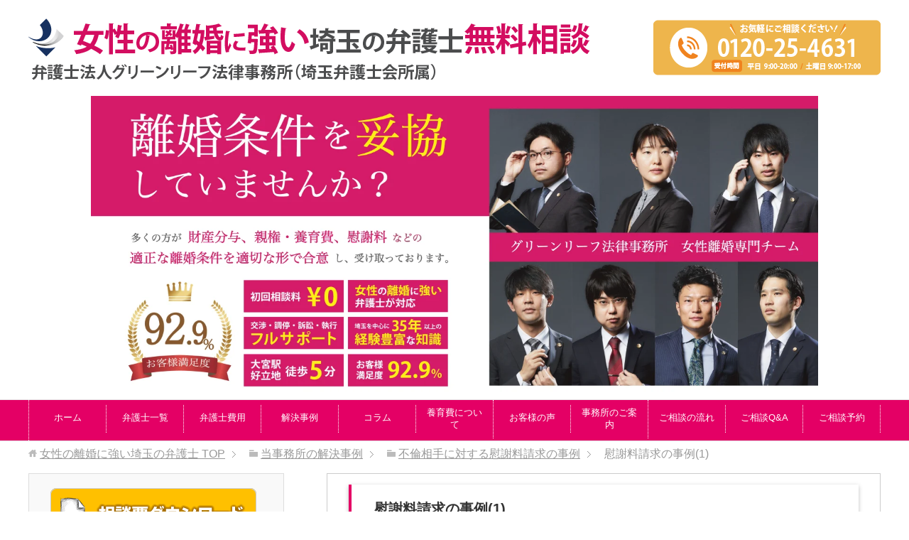

--- FILE ---
content_type: text/html; charset=UTF-8
request_url: https://www.g-rikon.jp/jirei/jirei04/jirei04-01/
body_size: 28142
content:
<!DOCTYPE html>
<html lang="ja" class="col2r">
<head prefix="og: http://ogp.me/ns# fb: http://ogp.me/ns/fb#">
<!-- head 直下に入れる -->
<!-- Google Tag Manager -->
<script>(function(w,d,s,l,i){w[l]=w[l]||[];w[l].push({'gtm.start':
new Date().getTime(),event:'gtm.js'});var f=d.getElementsByTagName(s)[0],
j=d.createElement(s),dl=l!='dataLayer'?'&l='+l:'';j.async=true;j.src=
'https://www.googletagmanager.com/gtm.js?id='+i+dl;f.parentNode.insertBefore(j,f);
})(window,document,'script','dataLayer','GTM-N223ZH9');</script>
<!-- End Google Tag Manager -->

<title>慰謝料請求の事例(1) | 女性の離婚に強い埼玉の弁護士</title>
<meta charset="UTF-8">
<meta http-equiv="X-UA-Compatible" content="IE=edge">
<meta name="viewport" content="width=device-width, initial-scale=1.0">
<meta name="keywords" content="離婚,弁護士,埼玉,不倫相手に対する慰謝料請求の事例">
<meta name="description" content="不貞相手の代理・・・依頼を受けてから事件終了まで約7か月 夫　30代 妻　30代 不貞相手（依頼者）30代 妻が夫との離婚成立後、依頼者に対して、夫との不貞行為を理由に慰謝料500万円（＋弁護士費用分50万円）を請求して・・・">
<link rel="canonical" href="https://www.g-rikon.jp/jirei/jirei04/jirei04-01/" />
<meta name='robots' content='max-image-preview:large' />
<link rel='dns-prefetch' href='//www.google.com' />
<link rel="alternate" type="application/rss+xml" title="女性の離婚に強い埼玉の弁護士 &raquo; フィード" href="https://www.g-rikon.jp/feed/" />
<link rel="alternate" type="application/rss+xml" title="女性の離婚に強い埼玉の弁護士 &raquo; コメントフィード" href="https://www.g-rikon.jp/comments/feed/" />
<link rel="alternate" type="application/rss+xml" title="女性の離婚に強い埼玉の弁護士 &raquo; 慰謝料請求の事例(1) のコメントのフィード" href="https://www.g-rikon.jp/jirei/jirei04/jirei04-01/feed/" />
<script type="text/javascript">
/* <![CDATA[ */
window._wpemojiSettings = {"baseUrl":"https:\/\/s.w.org\/images\/core\/emoji\/14.0.0\/72x72\/","ext":".png","svgUrl":"https:\/\/s.w.org\/images\/core\/emoji\/14.0.0\/svg\/","svgExt":".svg","source":{"concatemoji":"https:\/\/www.g-rikon.jp\/wp-includes\/js\/wp-emoji-release.min.js?ver=6.4.7"}};
/*! This file is auto-generated */
!function(i,n){var o,s,e;function c(e){try{var t={supportTests:e,timestamp:(new Date).valueOf()};sessionStorage.setItem(o,JSON.stringify(t))}catch(e){}}function p(e,t,n){e.clearRect(0,0,e.canvas.width,e.canvas.height),e.fillText(t,0,0);var t=new Uint32Array(e.getImageData(0,0,e.canvas.width,e.canvas.height).data),r=(e.clearRect(0,0,e.canvas.width,e.canvas.height),e.fillText(n,0,0),new Uint32Array(e.getImageData(0,0,e.canvas.width,e.canvas.height).data));return t.every(function(e,t){return e===r[t]})}function u(e,t,n){switch(t){case"flag":return n(e,"\ud83c\udff3\ufe0f\u200d\u26a7\ufe0f","\ud83c\udff3\ufe0f\u200b\u26a7\ufe0f")?!1:!n(e,"\ud83c\uddfa\ud83c\uddf3","\ud83c\uddfa\u200b\ud83c\uddf3")&&!n(e,"\ud83c\udff4\udb40\udc67\udb40\udc62\udb40\udc65\udb40\udc6e\udb40\udc67\udb40\udc7f","\ud83c\udff4\u200b\udb40\udc67\u200b\udb40\udc62\u200b\udb40\udc65\u200b\udb40\udc6e\u200b\udb40\udc67\u200b\udb40\udc7f");case"emoji":return!n(e,"\ud83e\udef1\ud83c\udffb\u200d\ud83e\udef2\ud83c\udfff","\ud83e\udef1\ud83c\udffb\u200b\ud83e\udef2\ud83c\udfff")}return!1}function f(e,t,n){var r="undefined"!=typeof WorkerGlobalScope&&self instanceof WorkerGlobalScope?new OffscreenCanvas(300,150):i.createElement("canvas"),a=r.getContext("2d",{willReadFrequently:!0}),o=(a.textBaseline="top",a.font="600 32px Arial",{});return e.forEach(function(e){o[e]=t(a,e,n)}),o}function t(e){var t=i.createElement("script");t.src=e,t.defer=!0,i.head.appendChild(t)}"undefined"!=typeof Promise&&(o="wpEmojiSettingsSupports",s=["flag","emoji"],n.supports={everything:!0,everythingExceptFlag:!0},e=new Promise(function(e){i.addEventListener("DOMContentLoaded",e,{once:!0})}),new Promise(function(t){var n=function(){try{var e=JSON.parse(sessionStorage.getItem(o));if("object"==typeof e&&"number"==typeof e.timestamp&&(new Date).valueOf()<e.timestamp+604800&&"object"==typeof e.supportTests)return e.supportTests}catch(e){}return null}();if(!n){if("undefined"!=typeof Worker&&"undefined"!=typeof OffscreenCanvas&&"undefined"!=typeof URL&&URL.createObjectURL&&"undefined"!=typeof Blob)try{var e="postMessage("+f.toString()+"("+[JSON.stringify(s),u.toString(),p.toString()].join(",")+"));",r=new Blob([e],{type:"text/javascript"}),a=new Worker(URL.createObjectURL(r),{name:"wpTestEmojiSupports"});return void(a.onmessage=function(e){c(n=e.data),a.terminate(),t(n)})}catch(e){}c(n=f(s,u,p))}t(n)}).then(function(e){for(var t in e)n.supports[t]=e[t],n.supports.everything=n.supports.everything&&n.supports[t],"flag"!==t&&(n.supports.everythingExceptFlag=n.supports.everythingExceptFlag&&n.supports[t]);n.supports.everythingExceptFlag=n.supports.everythingExceptFlag&&!n.supports.flag,n.DOMReady=!1,n.readyCallback=function(){n.DOMReady=!0}}).then(function(){return e}).then(function(){var e;n.supports.everything||(n.readyCallback(),(e=n.source||{}).concatemoji?t(e.concatemoji):e.wpemoji&&e.twemoji&&(t(e.twemoji),t(e.wpemoji)))}))}((window,document),window._wpemojiSettings);
/* ]]> */
</script>
<style id='wp-emoji-styles-inline-css' type='text/css'>

	img.wp-smiley, img.emoji {
		display: inline !important;
		border: none !important;
		box-shadow: none !important;
		height: 1em !important;
		width: 1em !important;
		margin: 0 0.07em !important;
		vertical-align: -0.1em !important;
		background: none !important;
		padding: 0 !important;
	}
</style>
<link rel='stylesheet' id='wp-block-library-css' href='https://www.g-rikon.jp/wp-includes/css/dist/block-library/style.min.css?ver=6.4.7' type='text/css' media='all' />
<style id='wp-block-library-inline-css' type='text/css'>
/* VK Color Palettes */
</style>
<link rel='stylesheet' id='vk-blocks/faq-css' href='https://www.g-rikon.jp/wp-content/plugins/vk-blocks/build/faq/style.css?ver=1.80.1.2' type='text/css' media='all' />
<link rel='stylesheet' id='vk-swiper-style-css' href='https://www.g-rikon.jp/wp-content/plugins/vk-blocks/vendor/vektor-inc/vk-swiper/src/assets/css/swiper-bundle.min.css?ver=11.0.2' type='text/css' media='all' />
<link rel='stylesheet' id='vk-blocks/slider-css' href='https://www.g-rikon.jp/wp-content/plugins/vk-blocks/build/slider/style.css?ver=1.80.1.2' type='text/css' media='all' />
<style id='filebird-block-filebird-gallery-style-inline-css' type='text/css'>
ul.filebird-block-filebird-gallery{margin:auto!important;padding:0!important;width:100%}ul.filebird-block-filebird-gallery.layout-grid{display:grid;grid-gap:20px;align-items:stretch;grid-template-columns:repeat(var(--columns),1fr);justify-items:stretch}ul.filebird-block-filebird-gallery.layout-grid li img{border:1px solid #ccc;box-shadow:2px 2px 6px 0 rgba(0,0,0,.3);height:100%;max-width:100%;-o-object-fit:cover;object-fit:cover;width:100%}ul.filebird-block-filebird-gallery.layout-masonry{-moz-column-count:var(--columns);-moz-column-gap:var(--space);column-gap:var(--space);-moz-column-width:var(--min-width);columns:var(--min-width) var(--columns);display:block;overflow:auto}ul.filebird-block-filebird-gallery.layout-masonry li{margin-bottom:var(--space)}ul.filebird-block-filebird-gallery li{list-style:none}ul.filebird-block-filebird-gallery li figure{height:100%;margin:0;padding:0;position:relative;width:100%}ul.filebird-block-filebird-gallery li figure figcaption{background:linear-gradient(0deg,rgba(0,0,0,.7),rgba(0,0,0,.3) 70%,transparent);bottom:0;box-sizing:border-box;color:#fff;font-size:.8em;margin:0;max-height:100%;overflow:auto;padding:3em .77em .7em;position:absolute;text-align:center;width:100%;z-index:2}ul.filebird-block-filebird-gallery li figure figcaption a{color:inherit}

</style>
<style id='classic-theme-styles-inline-css' type='text/css'>
/*! This file is auto-generated */
.wp-block-button__link{color:#fff;background-color:#32373c;border-radius:9999px;box-shadow:none;text-decoration:none;padding:calc(.667em + 2px) calc(1.333em + 2px);font-size:1.125em}.wp-block-file__button{background:#32373c;color:#fff;text-decoration:none}
</style>
<style id='global-styles-inline-css' type='text/css'>
body{--wp--preset--color--black: #000000;--wp--preset--color--cyan-bluish-gray: #abb8c3;--wp--preset--color--white: #ffffff;--wp--preset--color--pale-pink: #f78da7;--wp--preset--color--vivid-red: #cf2e2e;--wp--preset--color--luminous-vivid-orange: #ff6900;--wp--preset--color--luminous-vivid-amber: #fcb900;--wp--preset--color--light-green-cyan: #7bdcb5;--wp--preset--color--vivid-green-cyan: #00d084;--wp--preset--color--pale-cyan-blue: #8ed1fc;--wp--preset--color--vivid-cyan-blue: #0693e3;--wp--preset--color--vivid-purple: #9b51e0;--wp--preset--gradient--vivid-cyan-blue-to-vivid-purple: linear-gradient(135deg,rgba(6,147,227,1) 0%,rgb(155,81,224) 100%);--wp--preset--gradient--light-green-cyan-to-vivid-green-cyan: linear-gradient(135deg,rgb(122,220,180) 0%,rgb(0,208,130) 100%);--wp--preset--gradient--luminous-vivid-amber-to-luminous-vivid-orange: linear-gradient(135deg,rgba(252,185,0,1) 0%,rgba(255,105,0,1) 100%);--wp--preset--gradient--luminous-vivid-orange-to-vivid-red: linear-gradient(135deg,rgba(255,105,0,1) 0%,rgb(207,46,46) 100%);--wp--preset--gradient--very-light-gray-to-cyan-bluish-gray: linear-gradient(135deg,rgb(238,238,238) 0%,rgb(169,184,195) 100%);--wp--preset--gradient--cool-to-warm-spectrum: linear-gradient(135deg,rgb(74,234,220) 0%,rgb(151,120,209) 20%,rgb(207,42,186) 40%,rgb(238,44,130) 60%,rgb(251,105,98) 80%,rgb(254,248,76) 100%);--wp--preset--gradient--blush-light-purple: linear-gradient(135deg,rgb(255,206,236) 0%,rgb(152,150,240) 100%);--wp--preset--gradient--blush-bordeaux: linear-gradient(135deg,rgb(254,205,165) 0%,rgb(254,45,45) 50%,rgb(107,0,62) 100%);--wp--preset--gradient--luminous-dusk: linear-gradient(135deg,rgb(255,203,112) 0%,rgb(199,81,192) 50%,rgb(65,88,208) 100%);--wp--preset--gradient--pale-ocean: linear-gradient(135deg,rgb(255,245,203) 0%,rgb(182,227,212) 50%,rgb(51,167,181) 100%);--wp--preset--gradient--electric-grass: linear-gradient(135deg,rgb(202,248,128) 0%,rgb(113,206,126) 100%);--wp--preset--gradient--midnight: linear-gradient(135deg,rgb(2,3,129) 0%,rgb(40,116,252) 100%);--wp--preset--font-size--small: 13px;--wp--preset--font-size--medium: 20px;--wp--preset--font-size--large: 36px;--wp--preset--font-size--x-large: 42px;--wp--preset--spacing--20: 0.44rem;--wp--preset--spacing--30: 0.67rem;--wp--preset--spacing--40: 1rem;--wp--preset--spacing--50: 1.5rem;--wp--preset--spacing--60: 2.25rem;--wp--preset--spacing--70: 3.38rem;--wp--preset--spacing--80: 5.06rem;--wp--preset--shadow--natural: 6px 6px 9px rgba(0, 0, 0, 0.2);--wp--preset--shadow--deep: 12px 12px 50px rgba(0, 0, 0, 0.4);--wp--preset--shadow--sharp: 6px 6px 0px rgba(0, 0, 0, 0.2);--wp--preset--shadow--outlined: 6px 6px 0px -3px rgba(255, 255, 255, 1), 6px 6px rgba(0, 0, 0, 1);--wp--preset--shadow--crisp: 6px 6px 0px rgba(0, 0, 0, 1);}:where(.is-layout-flex){gap: 0.5em;}:where(.is-layout-grid){gap: 0.5em;}body .is-layout-flow > .alignleft{float: left;margin-inline-start: 0;margin-inline-end: 2em;}body .is-layout-flow > .alignright{float: right;margin-inline-start: 2em;margin-inline-end: 0;}body .is-layout-flow > .aligncenter{margin-left: auto !important;margin-right: auto !important;}body .is-layout-constrained > .alignleft{float: left;margin-inline-start: 0;margin-inline-end: 2em;}body .is-layout-constrained > .alignright{float: right;margin-inline-start: 2em;margin-inline-end: 0;}body .is-layout-constrained > .aligncenter{margin-left: auto !important;margin-right: auto !important;}body .is-layout-constrained > :where(:not(.alignleft):not(.alignright):not(.alignfull)){max-width: var(--wp--style--global--content-size);margin-left: auto !important;margin-right: auto !important;}body .is-layout-constrained > .alignwide{max-width: var(--wp--style--global--wide-size);}body .is-layout-flex{display: flex;}body .is-layout-flex{flex-wrap: wrap;align-items: center;}body .is-layout-flex > *{margin: 0;}body .is-layout-grid{display: grid;}body .is-layout-grid > *{margin: 0;}:where(.wp-block-columns.is-layout-flex){gap: 2em;}:where(.wp-block-columns.is-layout-grid){gap: 2em;}:where(.wp-block-post-template.is-layout-flex){gap: 1.25em;}:where(.wp-block-post-template.is-layout-grid){gap: 1.25em;}.has-black-color{color: var(--wp--preset--color--black) !important;}.has-cyan-bluish-gray-color{color: var(--wp--preset--color--cyan-bluish-gray) !important;}.has-white-color{color: var(--wp--preset--color--white) !important;}.has-pale-pink-color{color: var(--wp--preset--color--pale-pink) !important;}.has-vivid-red-color{color: var(--wp--preset--color--vivid-red) !important;}.has-luminous-vivid-orange-color{color: var(--wp--preset--color--luminous-vivid-orange) !important;}.has-luminous-vivid-amber-color{color: var(--wp--preset--color--luminous-vivid-amber) !important;}.has-light-green-cyan-color{color: var(--wp--preset--color--light-green-cyan) !important;}.has-vivid-green-cyan-color{color: var(--wp--preset--color--vivid-green-cyan) !important;}.has-pale-cyan-blue-color{color: var(--wp--preset--color--pale-cyan-blue) !important;}.has-vivid-cyan-blue-color{color: var(--wp--preset--color--vivid-cyan-blue) !important;}.has-vivid-purple-color{color: var(--wp--preset--color--vivid-purple) !important;}.has-black-background-color{background-color: var(--wp--preset--color--black) !important;}.has-cyan-bluish-gray-background-color{background-color: var(--wp--preset--color--cyan-bluish-gray) !important;}.has-white-background-color{background-color: var(--wp--preset--color--white) !important;}.has-pale-pink-background-color{background-color: var(--wp--preset--color--pale-pink) !important;}.has-vivid-red-background-color{background-color: var(--wp--preset--color--vivid-red) !important;}.has-luminous-vivid-orange-background-color{background-color: var(--wp--preset--color--luminous-vivid-orange) !important;}.has-luminous-vivid-amber-background-color{background-color: var(--wp--preset--color--luminous-vivid-amber) !important;}.has-light-green-cyan-background-color{background-color: var(--wp--preset--color--light-green-cyan) !important;}.has-vivid-green-cyan-background-color{background-color: var(--wp--preset--color--vivid-green-cyan) !important;}.has-pale-cyan-blue-background-color{background-color: var(--wp--preset--color--pale-cyan-blue) !important;}.has-vivid-cyan-blue-background-color{background-color: var(--wp--preset--color--vivid-cyan-blue) !important;}.has-vivid-purple-background-color{background-color: var(--wp--preset--color--vivid-purple) !important;}.has-black-border-color{border-color: var(--wp--preset--color--black) !important;}.has-cyan-bluish-gray-border-color{border-color: var(--wp--preset--color--cyan-bluish-gray) !important;}.has-white-border-color{border-color: var(--wp--preset--color--white) !important;}.has-pale-pink-border-color{border-color: var(--wp--preset--color--pale-pink) !important;}.has-vivid-red-border-color{border-color: var(--wp--preset--color--vivid-red) !important;}.has-luminous-vivid-orange-border-color{border-color: var(--wp--preset--color--luminous-vivid-orange) !important;}.has-luminous-vivid-amber-border-color{border-color: var(--wp--preset--color--luminous-vivid-amber) !important;}.has-light-green-cyan-border-color{border-color: var(--wp--preset--color--light-green-cyan) !important;}.has-vivid-green-cyan-border-color{border-color: var(--wp--preset--color--vivid-green-cyan) !important;}.has-pale-cyan-blue-border-color{border-color: var(--wp--preset--color--pale-cyan-blue) !important;}.has-vivid-cyan-blue-border-color{border-color: var(--wp--preset--color--vivid-cyan-blue) !important;}.has-vivid-purple-border-color{border-color: var(--wp--preset--color--vivid-purple) !important;}.has-vivid-cyan-blue-to-vivid-purple-gradient-background{background: var(--wp--preset--gradient--vivid-cyan-blue-to-vivid-purple) !important;}.has-light-green-cyan-to-vivid-green-cyan-gradient-background{background: var(--wp--preset--gradient--light-green-cyan-to-vivid-green-cyan) !important;}.has-luminous-vivid-amber-to-luminous-vivid-orange-gradient-background{background: var(--wp--preset--gradient--luminous-vivid-amber-to-luminous-vivid-orange) !important;}.has-luminous-vivid-orange-to-vivid-red-gradient-background{background: var(--wp--preset--gradient--luminous-vivid-orange-to-vivid-red) !important;}.has-very-light-gray-to-cyan-bluish-gray-gradient-background{background: var(--wp--preset--gradient--very-light-gray-to-cyan-bluish-gray) !important;}.has-cool-to-warm-spectrum-gradient-background{background: var(--wp--preset--gradient--cool-to-warm-spectrum) !important;}.has-blush-light-purple-gradient-background{background: var(--wp--preset--gradient--blush-light-purple) !important;}.has-blush-bordeaux-gradient-background{background: var(--wp--preset--gradient--blush-bordeaux) !important;}.has-luminous-dusk-gradient-background{background: var(--wp--preset--gradient--luminous-dusk) !important;}.has-pale-ocean-gradient-background{background: var(--wp--preset--gradient--pale-ocean) !important;}.has-electric-grass-gradient-background{background: var(--wp--preset--gradient--electric-grass) !important;}.has-midnight-gradient-background{background: var(--wp--preset--gradient--midnight) !important;}.has-small-font-size{font-size: var(--wp--preset--font-size--small) !important;}.has-medium-font-size{font-size: var(--wp--preset--font-size--medium) !important;}.has-large-font-size{font-size: var(--wp--preset--font-size--large) !important;}.has-x-large-font-size{font-size: var(--wp--preset--font-size--x-large) !important;}
.wp-block-navigation a:where(:not(.wp-element-button)){color: inherit;}
:where(.wp-block-post-template.is-layout-flex){gap: 1.25em;}:where(.wp-block-post-template.is-layout-grid){gap: 1.25em;}
:where(.wp-block-columns.is-layout-flex){gap: 2em;}:where(.wp-block-columns.is-layout-grid){gap: 2em;}
.wp-block-pullquote{font-size: 1.5em;line-height: 1.6;}
</style>
<link rel='stylesheet' id='contact-form-7-css' href='https://www.g-rikon.jp/wp-content/plugins/contact-form-7/includes/css/styles.css?ver=5.9.8' type='text/css' media='all' />
<link rel='stylesheet' id='vk-components-style-css' href='https://www.g-rikon.jp/wp-content/plugins/vk-blocks/build/vk-components.css?ver=1721783820' type='text/css' media='all' />
<link rel='stylesheet' id='vkblocks-bootstrap-css' href='https://www.g-rikon.jp/wp-content/plugins/vk-blocks/build/bootstrap_vk_using.css?ver=4.3.1' type='text/css' media='all' />
<link rel='stylesheet' id='wpccp-css' href='https://www.g-rikon.jp/wp-content/plugins/wp-content-copy-protection/assets/css/style.min.css?ver=1687910429' type='text/css' media='all' />
<link rel='stylesheet' id='keni_base-css' href='https://www.g-rikon.jp/wp-content/themes/keni70_wp_corp_orange_201709240656/base.css?ver=6.4.7' type='text/css' media='all' />
<link rel='stylesheet' id='keni_rwd-css' href='https://www.g-rikon.jp/wp-content/themes/keni70_wp_corp_orange_201709240656/rwd.css?ver=6.4.7' type='text/css' media='all' />
<link rel='stylesheet' id='vk-blocks-build-css-css' href='https://www.g-rikon.jp/wp-content/plugins/vk-blocks/build/block-build.css?ver=1.80.1.2' type='text/css' media='all' />
<style id='vk-blocks-build-css-inline-css' type='text/css'>
:root {--vk_flow-arrow: url(https://www.g-rikon.jp/wp-content/plugins/vk-blocks/inc/vk-blocks/images/arrow_bottom.svg);--vk_image-mask-wave01: url(https://www.g-rikon.jp/wp-content/plugins/vk-blocks/inc/vk-blocks/images/wave01.svg);--vk_image-mask-wave02: url(https://www.g-rikon.jp/wp-content/plugins/vk-blocks/inc/vk-blocks/images/wave02.svg);--vk_image-mask-wave03: url(https://www.g-rikon.jp/wp-content/plugins/vk-blocks/inc/vk-blocks/images/wave03.svg);--vk_image-mask-wave04: url(https://www.g-rikon.jp/wp-content/plugins/vk-blocks/inc/vk-blocks/images/wave04.svg);}
:root { --vk-size-text: 16px; /* --vk-color-primary is deprecated. */ --vk-color-primary:#337ab7; }

	:root {

		--vk-balloon-border-width:1px;

		--vk-balloon-speech-offset:-12px;
	}
	
</style>
<link rel='stylesheet' id='vk-font-awesome-css' href='https://www.g-rikon.jp/wp-content/plugins/vk-blocks/vendor/vektor-inc/font-awesome-versions/src/versions/6/css/all.min.css?ver=6.4.2' type='text/css' media='all' />
<link rel='stylesheet' id='tablepress-default-css' href='https://www.g-rikon.jp/wp-content/plugins/tablepress/css/build/default.css?ver=3.2.6' type='text/css' media='all' />
<link rel='stylesheet' id='cf7cf-style-css' href='https://www.g-rikon.jp/wp-content/plugins/cf7-conditional-fields/style.css?ver=2.4.15' type='text/css' media='all' />
<script type="text/javascript" src="https://www.g-rikon.jp/wp-includes/js/jquery/jquery.min.js?ver=3.7.1" id="jquery-core-js"></script>
<script type="text/javascript" src="https://www.g-rikon.jp/wp-includes/js/jquery/jquery-migrate.min.js?ver=3.4.1" id="jquery-migrate-js"></script>
<link rel="https://api.w.org/" href="https://www.g-rikon.jp/wp-json/" /><link rel="alternate" type="application/json" href="https://www.g-rikon.jp/wp-json/wp/v2/posts/359" /><link rel="EditURI" type="application/rsd+xml" title="RSD" href="https://www.g-rikon.jp/xmlrpc.php?rsd" />
<meta name="generator" content="WordPress 6.4.7" />
<link rel='shortlink' href='https://www.g-rikon.jp/?p=359' />
<link rel="alternate" type="application/json+oembed" href="https://www.g-rikon.jp/wp-json/oembed/1.0/embed?url=https%3A%2F%2Fwww.g-rikon.jp%2Fjirei%2Fjirei04%2Fjirei04-01%2F" />
<link rel="alternate" type="text/xml+oembed" href="https://www.g-rikon.jp/wp-json/oembed/1.0/embed?url=https%3A%2F%2Fwww.g-rikon.jp%2Fjirei%2Fjirei04%2Fjirei04-01%2F&#038;format=xml" />
<meta name="ti-site-data" content="[base64]" /><link rel="icon" href="https://www.g-rikon.jp/wp-content/uploads/2023/12/cropped-favicon-1-32x32.webp" sizes="32x32" />
<link rel="icon" href="https://www.g-rikon.jp/wp-content/uploads/2023/12/cropped-favicon-1-192x192.webp" sizes="192x192" />
<link rel="apple-touch-icon" href="https://www.g-rikon.jp/wp-content/uploads/2023/12/cropped-favicon-1-180x180.webp" />
<meta name="msapplication-TileImage" content="https://www.g-rikon.jp/wp-content/uploads/2023/12/cropped-favicon-1-270x270.webp" />
		<style type="text/css" id="wp-custom-css">
			/*地元密着の強みページの矢印アイコン（たなか）*/
.arrow_s {
  position: relative;
  display: inline-block;
  padding-left: 12px;
  color: #333;
  text-decoration: none;
}
.arrow_s:before {
  content: '';
  width: 0;
  height: 0;
  border-style: solid;
  border-width: 6px 0 6px 8px;
  border-color: transparent transparent transparent #333;
  position: absolute;
  top: 50%;
  left: 0;
  margin-top: -6px;
}

/*フォントの色（たなか）*/
element.style {
    background: #ffffea;
    padding: 15px;
    border: 1px solid #1a66ff;
    border-radius: 10px;
    word-break: break-all;
    color: #333;
}
h1,h2,h3,h4,h5,p,b,big,strong{
	color: #333;
}
th, td {
    padding: 1.25em 1em;
    border-right: 1px solid #cfcfcf;
    border-bottom: 1px solid #cfcfcf;
    color: #333;
}

/*TOPバナー（たなか）*/
ul.topbanner {
  display: flex;
	margin: 0 auto;
}

.topbanner img:hover {
	opacity: 0.5 ;
}

/*お客様の声 星（たなか）*/
.star5_rating{
    position: relative;
    z-index: 0;
    display: inline-block;
    white-space: nowrap;
    color: #CCCCCC; /* グレーカラー 自由に設定化 */
    /*font-size: 30px; フォントサイズ 自由に設定化 */
}

.star5_rating:before, .star5_rating:after{
    content: '★★★★★';
}

.star5_rating:after{
    position: absolute;
    z-index: 1;
    top: 0;
    left: 0;
    overflow: hidden;
    white-space: nowrap;
    color: #ffcf32; /* イエローカラー 自由に設定化 */
}

.star5_rating[data-rate="5"]:after{ width: 100%; } /* 星5 */
.star5_rating[data-rate="4"]:after{ width: 80%; } /* 星4 */
.star5_rating[data-rate="3"]:after{ width: 60%; } /* 星3 */
.star5_rating[data-rate="2"]:after{ width: 40%; } /* 星2 */
.star5_rating[data-rate="1"]:after{ width: 20%; } /* 星1 */
.star5_rating[data-rate="0"]:after{ width: 0%; } /* 星0 */

/*お客様の声 BOX*/
ul.okyaku,.okyakua {
  display: flex;
	margin: 0 auto;
}

.okyaku li{
	margin-right: 1em;
	list-style: none;
}

.okyakua li{
	margin-right: 3em;
	list-style: none;
}

.box-okyaku1 {
    margin: 1em 0;
    background: #fff;
	  border: 1px solid #ff860c;
}

.box-okyaku1 .box-okyaku2 {
    font-size: 1.2em;
    background: #ff860c;
    padding: 5px;
    text-align: center;
    color: #FFF;
    /*font-weight: bold;*/
    letter-spacing: 0.05em;
}
.box-okyaku1 p {
    padding: 10px 20px;
    margin: 0;
}

/*お客様の声 吹き出し*/

.talk {
margin-top: 40px;
}

.talk figure img {
width: 100%;
height: 100%;
border: none;
border-radius: 50%;
margin-top: -50px;
}

/* 画像の下のテキスト */
.talk-imgname {
padding: 5px 0 0;
font-size: 10px;
text-align: center;
}

p.talk-text {
margin: 0 0 8px;
}

p.talk-text:last-child {
margin-bottom: 0px;
}

/* 回り込み解除 */
.talk:after,.talk:before {
clear: both;
content: "";
display: block;
}

/* ----- 左の場合 ----- */

/* 左画像 */
.talk-Limg {
/*margin-left: 4px;
margin-top: -1px;*/
float: left;
/*width: 60px;
height: 60px;*/
}

/* 左からの吹き出しテキスト 相談者*/
.talk-Ltxt {
color: #444;
position: relative;
margin-left: 200px;
padding: 1.2em;
border: 1px solid #f5f5f5;
background-color: #f5f5f5;
border-radius: 5px;
}

/* 左の三角形を作る 相談者*/
.talk-Ltxt:before {
position: absolute;
content: '';
border: 10px solid transparent;
border-right: 10px solid #f5f5f5;
top: 15px;
left: -20px;
}

.talk-Ltxt:after {
position: absolute;
content: '';
border: 1px solid transparent;
border-right: 1px solid #fff;
top: 15px;
left: -16px;
}

/* 左からの吹き出しテキスト 依頼者*/
.talk-Ltxtira{
color: #444;
position: relative;
margin-left: 200px;
padding: 1.2em;
border: 1px solid #f5f5f5;
background-color: #f5f5f5;
border-radius: 5px;
}

/* 左の三角形を作る 依頼者*/
.talk-Ltxtira:before {
position: absolute;
content: '';
border: 10px solid transparent;
border-right: 10px solid #f5f5f5;
top: 15px;
left: -20px;
}

.talk-Ltxtira:after {
position: absolute;
content: '';
border: 1px solid transparent;
border-right: 1px solid #fff;
top: 15px;
left: -16px;
}

/*LINE広告*/
ul.linebanner{
  display: flex;
	justify-content: center;
	margin: 0 auto;
}

.linebanner li{
	margin: 0.5rem;
}

.linebanner a:hover {
			opacity: 0.7 ;
		}

/*h1,h2のベース色変更*/
.section-wrap .section-title2 {
    margin: 0 0 20px;
    padding: 5px 18px;
    background: #fff;
    color: #333;
    font-size: 1.25em;
    box-shadow: 0 2px 6px rgba(0, 0, 0, .25);
	  padding: 1rem 2rem;
    border-left: 4px solid #e40065;
	font-weight: bold;
}
.main-body h2 {
    margin: 40px 0 20px;
    padding: 5px 18px;
    background: #fff;
    color: #333;
    font-size: 1.25em;
     box-shadow: 0 2px 6px rgba(0, 0, 0, .25);
	  padding: 1rem 2rem;
    border-left: 4px solid #e40065;
	font-weight: bold;
}

/*メニューベースの色変更*/
.global-nav-in li a {
    display: block;
    min-height: 1.5em;
    padding: 0.8em 1em;
    border-right: 1px dotted #fff;
    background-color: #e40065;
    color: #fff;
    text-decoration: none;
	font-size: 0.8em;
}
.global-nav-in li {
    display: table-cell;
    list-style: none;
    position: relative;
    vertical-align: middle;
    margin: 0;
    border-bottom: 3px solid #e40065;
    text-align: center;
}
.global-nav {
    padding: 0;
    border-top: 1px solid #e6e6e6;
    border-bottom: 1px solid #e6e6e6;
    background: #e40065;
}

.global-nav-in li a:hover {
    display: block;
    min-height: 1.5em;
    padding: 0.8em 1em;
    border-right: 1px dotted #bcbcbc;
    background-color: #fff;
    color: #e40065;
    text-decoration: none;
}

/*カテゴリーh1の色味変更*/
.main-body .archive-title {
    margin: 0 20px;
    background: #fff;
    font-size: 1.25em;
	  color: #333;
	  box-shadow: 0 2px 6px rgba(0, 0, 0, .25);
	  padding: 1rem 2rem;
    border-left: 4px solid #e40065;
	font-weight: bold;
}


/*コピーライトの色味変更*/
.copyright {
    margin: 0;
    padding: 15px 0;
    background: #e40065;
    color: #fff;
    text-align: center;
    padding-bottom: 100px;
}

/*カテゴリータイトルの大きさ*/

.section-wrap .section-title {
    line-height: 1.5;
    /* margin: 0 30px; */
    border: none;
    background: transparent;
    color: #333;
    /* padding: 2rem; */
    font-size: 1.25em;
    box-shadow: 0 0 0 rgba(0, 0, 0, 0);
}

/*h3,h4 下線のオレンジ部分をピンクに変更した*/
.main-body h3::after {
    position: absolute;
    z-index: 2;
    left: 0;
    bottom: -4px;
    width: 20%;
    height: 4px;
    background-color: #e40065;
    content: '';
}
.main-body h4 {
    margin: 20px 0 10px;
    padding: 0 0 0 9px;
    border-left: 6px solid #e40065;
    background: #f6f6f6;
    font-weight: bold;
    font-size: 1.143em;
}

/*トップのアイコンのulのドットを消した（グーテンベルクバージョン）*/
ul.topbanner {
    display: flex;
    margin: 0 auto;
    list-style: none;
}

/*コピーライトのフォント色を白へ変更*/
.copyright small {
    font-size: 100%;
    color: #fff;
}

/*投稿ページの公開日設定の色変更*/
.time-style1{
	color: #999;
	font-size: 0.8em;
}

/*PC用のTOP画像を消す*/
.top-img1,.top-img2{
	display: none;
}

/*TOP画像　MACで中央揃え*/
.metaslider
{
 position: relative;
 z-index: 0;
 margin: 0 auto;
}

/*h5の色変更*/
.main-body h5 {
    margin: 20px 0 10px;
    padding: 0 0 0 9px;
    border-left: 4px solid #e40065;
    font-weight: bold;
    font-size: 1.143em;
}

/*グローバルナビのクリックした後のフォント色*/
a:hover, a:active, a:focus {
    color: #e40065;
}

/*リンク画像にマウスを乗せると半透明になる*/
.topbanner img:hover{
	opacity: 0.5;
}

/*コラムのバナー表示スマホ用（たなか）*/
@media only screen and (max-width: 1000px){
  p {
    margin: 0 0 0em;
}
.column-banner img{
margin-top: 10px;
}
}
@media only screen and (max-width: 736px){
.global-nav-panel {
    display: block;
    -webkit-box-sizing: border-box;
    box-sizing: border-box;
    padding: 10px;
    background: #e40065;
    color: #fff;
    cursor: pointer;
    position: fixed;
    width: 100%;
}
	.global-nav li {
    padding: 0;
    border-top: 1px solid #fff;
    border-bottom: 1px solid #e40065;
    background: #e40065;
		display: block;
}
}

@media only screen and (max-width: 480px){
/*スマホ用_トップ右上電話番号バナー大きさ調整*/
.header-box img{
 width: 350px;
 height: 101px;
 margin: 0 auto;
 max-width: 100%;
 max-height: auto;
 object-fit: contain;
	}

/*PC用のTOP画像消す*/
.slides,.top-img3{
		display:none;
	}
	
/*スマホ用のTOP画像を表示する*/
.top-img1,.top-img2{
	display: block;
}
}
		</style>
		
<div align="center">
	<noscript>
		<div style="position:fixed; top:0px; left:0px; z-index:3000; height:100%; width:100%; background-color:#FFFFFF">
			<br/><br/>
			<div style="font-family: Tahoma; font-size: 14px; background-color:#FFFFCC; border: 1pt solid Black; padding: 10pt;">
				Sorry, you have Javascript Disabled! To see this page as it is meant to appear, please enable your Javascript!
			</div>
		</div>
	</noscript>
</div>

<!--OGP-->
<meta property="og:type" content="article" />
<meta property="og:url" content="https://www.g-rikon.jp/jirei/jirei04/jirei04-01/" />
<meta property="og:title" content="慰謝料請求の事例(1) | 女性の離婚に強い埼玉の弁護士" />
<meta property="og:description" content="不貞相手の代理・・・依頼を受けてから事件終了まで約7か月 夫　30代 妻　30代 不貞相手（依頼者）30代 妻が夫との離婚成立後、依頼者に対して、夫との不貞行為を理由に慰謝料500万円（＋弁護士費用分50万円）を請求して・・・" />
<meta property="og:site_name" content="女性の離婚に強い埼玉の弁護士" />
<meta property="og:image" content="https://www.g-rikon.jp/wp-content/uploads/2020/02/g-leaf.jpg" />
<meta property="og:locale" content="ja_JP" />
<!--OGP-->
<!--[if lt IE 9]><script src="https://www.g-rikon.jp/wp-content/themes/keni70_wp_corp_orange_201709240656/js/html5.js"></script><![endif]-->
<meta name="thumbnail" content="https://www.g-rikon.jp/wp-content/uploads/2022/01/acadab76657afa9480c21b8f6d1290b3.webp" />
<!-- LINE Tag Base Code -->
<!-- Do Not Modify -->
<script>
(function(g,d,o){
  g._ltq=g._ltq||[];g._lt=g._lt||function(){g._ltq.push(arguments)};
  var h=location.protocol==='https:'?'https://d.line-scdn.net':'http://d.line-cdn.net';
  var s=d.createElement('script');s.async=1;
  s.src=o||h+'/n/line_tag/public/release/v1/lt.js';
  var t=d.getElementsByTagName('script')[0];t.parentNode.insertBefore(s,t);
    })(window, document);
_lt('init', {
  customerType: 'lap',
  tagId: 'e2f3fa33-dc56-4e97-a992-89a0fefe411e'
});
_lt('send', 'pv', ['e2f3fa33-dc56-4e97-a992-89a0fefe411e']);
</script>
<noscript>
  <img height="1" width="1" style="display:none"
       src="https://tr.line.me/tag.gif?c_t=lap&t_id=e2f3fa33-dc56-4e97-a992-89a0fefe411e&e=pv&noscript=1" />
</noscript>
<!-- End LINE Tag Base Code -->


<script type="text/javascript" src="http://ajax.googleapis.com/ajax/libs/jquery/1.11.0/jquery.min.js"></script>
<script type="text/javascript" src="https://www.saitama-bengoshi.com/wp-content/themes/keni70_wp_corp_blue_201709240655/js/jquery.rwdImageMaps.min.js"></script>
<script>
jQuery(document).ready(function(e) {
    jQuery('img[usemap]').rwdImageMaps();
});
</script>

<script type="text/javascript">
jQuery(function($) {
    var nav = $('.global-nav'),
    offset = nav.offset();
    $(window).scroll(function () {
      if($(window).scrollTop() > offset.top) {
        nav.addClass('fixed');
      } else {
        nav.removeClass('fixed');
      }
    });
});
</script>

</head>
	<body class="post-template-default single single-post postid-359 single-format-standard fa_v6_css vk-blocks metaslider-plugin">
	<!-- body 直下に入れる -->
<!-- Google Tag Manager (noscript) -->
<noscript><iframe src="https://www.googletagmanager.com/ns.html?id=GTM-N223ZH9"
height="0" width="0" style="display:none;visibility:hidden"></iframe></noscript>
<!-- End Google Tag Manager (noscript) -->
	<div class="container">
		<header id="top" class="site-header ">	
		<div class="site-header-in">
			<div class="site-header-conts">
				<p class="site-title"><a href="https://www.g-rikon.jp"><img src="https://www.g-rikon.jp/wp-content/uploads/2024/11/148f216e7a45b563591c60d4ea3d4311.webp" alt="女性の離婚に強い埼玉の弁護士" /></a></p>

<div class="header-box">
<div class="page-pc"><a href="https://www.g-rikon.jp/soudan/"><img src="https://www.g-rikon.jp/wp-content/uploads/2023/11/e8639e48a8cd38811c7ae02f5dad5781-1.webp" alt="法律相談" border="0" align="center" /></a></div>
<div class="page-sp"><a href="tel:0120-25-4631"><img src="https://www.g-rikon.jp/wp-content/uploads/2023/11/1194ec88d919120f95d94e6816cd3c87.webp" alt="0120-25-4631" border="0" align="center" /></a></div>
</div>

			</div>
		</div>
			
<div id="metaslider-id-9567" style="max-width: 1500px;" class="ml-slider-3-104-0 metaslider metaslider-flex metaslider-9567 ml-slider ms-theme-default nav-hidden" role="region" aria-label="New Slideshow" data-height="500" data-width="1500">
    <div id="metaslider_container_9567">
        <div id="metaslider_9567">
            <ul class='slides'>
                <li style="display: block; width: 100%;" class="slide-9574 ms-image " aria-roledescription="slide" data-date="2024-02-09 18:01:06" data-filename="517f7adb8c58f12abaed2f8212839249-scaled.webp" data-slide-type="image"><img width="2560" height="1067" src="https://www.g-rikon.jp/wp-content/uploads/2025/01/517f7adb8c58f12abaed2f8212839249-scaled.webp" class="slider-9567 slide-9574 msDefaultImage" alt="女性離婚TOP画像" rel="" title="517f7adb8c58f12abaed2f8212839249" style="margin: 0 auto; width: 79.975007810059%" decoding="async" fetchpriority="high" srcset="https://www.g-rikon.jp/wp-content/uploads/2025/01/517f7adb8c58f12abaed2f8212839249-scaled.webp 2560w, https://www.g-rikon.jp/wp-content/uploads/2025/01/517f7adb8c58f12abaed2f8212839249-300x125.webp 300w, https://www.g-rikon.jp/wp-content/uploads/2025/01/517f7adb8c58f12abaed2f8212839249-1024x427.webp 1024w, https://www.g-rikon.jp/wp-content/uploads/2025/01/517f7adb8c58f12abaed2f8212839249-768x320.webp 768w, https://www.g-rikon.jp/wp-content/uploads/2025/01/517f7adb8c58f12abaed2f8212839249-1536x640.webp 1536w, https://www.g-rikon.jp/wp-content/uploads/2025/01/517f7adb8c58f12abaed2f8212839249-2048x854.webp 2048w" sizes="(max-width: 2560px) 100vw, 2560px" /></li>
                <li style="display: none; width: 100%;" class="slide-9575 ms-image " aria-roledescription="slide" data-date="2024-02-09 18:01:12" data-filename="0001f5b8a49eaf7c4edebd8eca859581-scaled.webp" data-slide-type="image"><img width="2560" height="1067" src="https://www.g-rikon.jp/wp-content/uploads/2022/01/0001f5b8a49eaf7c4edebd8eca859581-scaled.webp" class="slider-9567 slide-9575 msDefaultImage" alt="埼玉県トップクラスのグリーンリーフ法律事務所" rel="" title="0001f5b8a49eaf7c4edebd8eca859581" style="margin: 0 auto; width: 79.975007810059%" decoding="async" srcset="https://www.g-rikon.jp/wp-content/uploads/2022/01/0001f5b8a49eaf7c4edebd8eca859581-scaled.webp 2560w, https://www.g-rikon.jp/wp-content/uploads/2022/01/0001f5b8a49eaf7c4edebd8eca859581-300x125.webp 300w, https://www.g-rikon.jp/wp-content/uploads/2022/01/0001f5b8a49eaf7c4edebd8eca859581-1024x427.webp 1024w, https://www.g-rikon.jp/wp-content/uploads/2022/01/0001f5b8a49eaf7c4edebd8eca859581-768x320.webp 768w, https://www.g-rikon.jp/wp-content/uploads/2022/01/0001f5b8a49eaf7c4edebd8eca859581-1536x640.webp 1536w, https://www.g-rikon.jp/wp-content/uploads/2022/01/0001f5b8a49eaf7c4edebd8eca859581-2048x854.webp 2048w" sizes="(max-width: 2560px) 100vw, 2560px" /></li>
            </ul>
        </div>
        
    </div>
</div>
		<!--▼グローバルナビ-->
		<nav class="global-nav">
			<div class="global-nav-in">
				<div class="global-nav-panel"><span class="btn-global-nav icon-gn-menu">メニュー</span></div>
				<ul id="menu">
				<li class="menu-item menu-item-type-custom menu-item-object-custom menu-item-home menu-item-75"><a href="https://www.g-rikon.jp/">ホーム</a></li>
<li class="menu-item menu-item-type-post_type menu-item-object-page menu-item-11114"><a href="https://www.g-rikon.jp/lawyer/">弁護士一覧</a></li>
<li class="menu-item menu-item-type-post_type menu-item-object-page menu-item-2506"><a href="https://www.g-rikon.jp/bengoshihiyo/">弁護士費用</a></li>
<li class="menu-item menu-item-type-post_type menu-item-object-page menu-item-432"><a href="https://www.g-rikon.jp/kaiketsu-jirei/">解決事例</a></li>
<li class="menu-item menu-item-type-post_type menu-item-object-page menu-item-9301"><a href="https://www.g-rikon.jp/column_mokuji/">コラム</a></li>
<li class="menu-item menu-item-type-post_type menu-item-object-page menu-item-11889"><a href="https://www.g-rikon.jp/youikuhi/">養育費について</a></li>
<li class="menu-item menu-item-type-taxonomy menu-item-object-category menu-item-8874"><a href="https://www.g-rikon.jp/category/koe/">お客様の声</a></li>
<li class="menu-item menu-item-type-post_type menu-item-object-page menu-item-11653"><a href="https://www.g-rikon.jp/office/">事務所のご案内</a></li>
<li class="menu-item menu-item-type-post_type menu-item-object-page menu-item-2654"><a href="https://www.g-rikon.jp/soudannagare/">ご相談の流れ</a></li>
<li class="menu-item menu-item-type-custom menu-item-object-custom menu-item-10649"><a href="https://www.g-rikon.jp/soudanhouhou/">ご相談Q&#038;A</a></li>
<li class="menu-item menu-item-type-post_type menu-item-object-page menu-item-2659"><a href="https://www.g-rikon.jp/soudan/">ご相談予約</a></li>
				</ul>
			</div>
		</nav>
		<!--▲グローバルナビ-->
		</header>
<!--▲サイトヘッダー-->

<div class="main-body">
<div class="main-body-in">

<nav class="breadcrumbs">
<ol class="breadcrumbs-in" itemscope itemtype="http://schema.org/BreadcrumbList">
<li class="bcl-first" itemprop="itemListElement" itemscope itemtype="http://schema.org/ListItem">
	<a itemprop="item" href="https://www.g-rikon.jp"><span itemprop="name">女性の離婚に強い埼玉の弁護士</span> TOP</a>
	<meta itemprop="position" content="1" />
</li>
<li itemprop="itemListElement" itemscope itemtype="http://schema.org/ListItem">
	<a itemprop="item" href="https://www.g-rikon.jp/category/jirei/"><span itemprop="name">当事務所の解決事例</span></a>
	<meta itemprop="position" content="2" />
</li>
<li itemprop="itemListElement" itemscope itemtype="http://schema.org/ListItem">
	<a itemprop="item" href="https://www.g-rikon.jp/category/jirei/jirei04/"><span itemprop="name">不倫相手に対する慰謝料請求の事例</span></a>
	<meta itemprop="position" content="3" />
</li>
<li class="bcl-last">慰謝料請求の事例(1)</li>
</ol>
</nav>
	
	<!--▼メインコンテンツ-->
	<main>
	<div class="main-conts">

		<!--記事-->
		<article id="post-359" class="section-wrap post-359 post type-post status-publish format-standard category-jirei04">
			<div class="section-in">

			<header class="article-header">
				<h1 class="section-title2" itemprop="headline">慰謝料請求の事例(1)</h1>
<time class="time-style1">公開日:2015/01/30</time>　
								<div class="post-cat">
<span class="cat cat014" style="background-color: #666;"><a href="https://www.g-rikon.jp/category/jirei/jirei04/" style="color: #FFF;">不倫相手に対する慰謝料請求の事例</a></span>

</div>
							</header>
         
			<div class="article-body">
			<p>不貞相手の代理・・・依頼を受けてから事件終了まで約7か月</p>
<p><span class="b">夫　30代</span><br />
<span class="b">妻　30代</span><br />
<span class="b">不貞相手（依頼者）30代</span></p>
<p><span class="b orange">妻が夫との離婚成立後</span>、依頼者に対して、<span class="b orange">夫との不貞行為を理由に慰謝料500万円（＋弁護士費用分50万円）を請求</span>して、訴訟を提起してきました。</p>
<p>依頼者の言い分としては、<br />
<span class="b">・夫とは友人であり、何度か食事をしたことはあるが、二人きりのことはなかった。</span><br />
<span class="b">・メールのやりとりをしていたが、お客さんの紹介など仕事上のものだけだった。</span><br />
などでした。</p>
<p>妻の方も、証拠としては、メールだけで、あとは、近所の人の証言などしかありませんでした。</p>
<p>ところが、妻が提出してきたメールの証拠と夫が保存していたメールの内容を比べると、送受信時間、送受信相手は一致していましたが、文章の内容が、微妙に違っていて、どちらか一方が偽造されたものであるという争点が出てきました。</p>
<p>結局、携帯電話の内容が偽造されたかどうかについて、携帯電話メーカーへ鑑定に出すことになると、原告である妻の方が、鑑定費用として30万円を収めなければならないということになりました。妻は、その鑑定費用を出すことができず、仮に鑑定をしても、偽造前の文章がどのような内容だったのかまでは分からないなどということで、鑑定を諦めました。</p>
<p>そして、妻が訴えを取り下げて、依頼者もそれに同意し、事件は、終了しました。</p>
			</div><!--article-body-->

						
						<div class="page-nav-bf cont-nav">
<p class="page-nav-next">「<a href="https://www.g-rikon.jp/jirei/jirei04/jirei04-02/" rel="next">慰謝料請求の事例(2)</a>」</p>

			</div>
			
			<section id="comments" class="comments-area">
			
<!-- You can start editing here. -->


			<!-- If comments are open, but there are no comments. -->

	 	<div id="respond" class="comment-respond">
		<h3 id="reply-title" class="comment-reply-title">コメントを残す <small><a rel="nofollow" id="cancel-comment-reply-link" href="/jirei/jirei04/jirei04-01/#respond" style="display:none;">コメントをキャンセル</a></small></h3><p class="must-log-in">コメントを投稿するには<a href="https://www.g-rikon.jp/login_67042gl?redirect_to=https%3A%2F%2Fwww.g-rikon.jp%2Fjirei%2Fjirei04%2Fjirei04-01%2F">ログイン</a>してください。</p>	</div><!-- #respond -->
				</section>

			</div><!--section-in-->
		</article><!--記事-->


<span class="b big">埼玉県全域に対応しております。 </span>
<img src="https://www.g-rikon.jp/wp-content/uploads/2015/01/ImgTop13.jpg" alt="0120-25-4631" width="650" height="150" onclick="return gtag_report_conversion('tel:0120-25-4631')" />

	</div><!--main-conts-->
	</main>
	<!--▲メインコンテンツ-->

		<!--▼サブコンテンツ-->
	<aside class="sub-conts sidebar">
		<section id="custom_html-5" class="widget_text section-wrap widget-conts widget_custom_html"><div class="widget_text section-in"><div class="textwidget custom-html-widget"><a href="https://www.g-rikon.jp/wp-content/uploads/2020/10/rikonsoudanhyou.pdf"><img src="https://www.g-rikon.jp/wp-content/uploads/2015/01/side_sodandownload.png" alt="離婚相談票ダウンロード" width="290" height="70" /></a></div></div></section><section id="block-2" class="section-wrap widget-conts widget_block widget_media_image"><div class="section-in">
<figure class="wp-block-image"><a href="https://lin.ee/4SkfUDU"><img decoding="async" src="https://www.g-rikon.jp/wp-content/uploads/2023/08/ja.png" alt="LINE友だち追加"/></a></figure>
</div></section><section id="media_image-5" class="section-wrap widget-conts widget_media_image"><div class="section-in"><a href="https://www.g-rikon.jp/tell10min/"><img width="300" height="180" src="https://www.g-rikon.jp/wp-content/uploads/2024/06/58e183f48caf4c7605cb01bfd039f317-300x180.webp" class="image wp-image-10103  attachment-medium size-medium" alt="無料電話相談" style="max-width: 100%; height: auto;" decoding="async" loading="lazy" srcset="https://www.g-rikon.jp/wp-content/uploads/2024/06/58e183f48caf4c7605cb01bfd039f317-300x180.webp 300w, https://www.g-rikon.jp/wp-content/uploads/2024/06/58e183f48caf4c7605cb01bfd039f317-1024x614.webp 1024w, https://www.g-rikon.jp/wp-content/uploads/2024/06/58e183f48caf4c7605cb01bfd039f317-768x461.webp 768w, https://www.g-rikon.jp/wp-content/uploads/2024/06/58e183f48caf4c7605cb01bfd039f317-1536x921.webp 1536w, https://www.g-rikon.jp/wp-content/uploads/2024/06/58e183f48caf4c7605cb01bfd039f317.webp 1584w" sizes="(max-width: 300px) 100vw, 300px" /></a></div></section><section id="media_image-10" class="section-wrap widget-conts widget_media_image"><div class="section-in"><a href="https://www.g-rikon.jp/youikuhi/"><img width="300" height="180" src="https://www.g-rikon.jp/wp-content/uploads/2025/04/64be831eb566fde026670157ba387d09-300x180.webp" class="image wp-image-11891  attachment-medium size-medium" alt="" style="max-width: 100%; height: auto;" decoding="async" loading="lazy" srcset="https://www.g-rikon.jp/wp-content/uploads/2025/04/64be831eb566fde026670157ba387d09-300x180.webp 300w, https://www.g-rikon.jp/wp-content/uploads/2025/04/64be831eb566fde026670157ba387d09-768x461.webp 768w, https://www.g-rikon.jp/wp-content/uploads/2025/04/64be831eb566fde026670157ba387d09.webp 792w" sizes="(max-width: 300px) 100vw, 300px" /></a></div></section><section id="custom_html-4" class="widget_text section-wrap widget-conts widget_custom_html"><div class="widget_text section-in"><div class="textwidget custom-html-widget"><pre class="ti-widget"><template id="trustindex-google-widget-html"><div class=" ti-widget  ti-goog ti-show-rating-text ti-review-text-mode-readmore ti-text-align-left" data-no-translation="true" data-time-locale="%d %s 前|今日|日|日|週間|週間|か月|か月|年|年" data-layout-id="6" data-layout-category="sidebar" data-set-id="drop-shadow" data-pid="" data-language="ja" data-close-locale="近い" data-css-version="2" data-reply-by-locale="オーナーからの返信" data-pager-autoplay-timeout="6"> <div class="ti-widget-container ti-col-1"> <div class="ti-reviews-container"> <div class="ti-controls"> <div class="ti-next" aria-label="次のレビュー" role="button"></div> <div class="ti-prev" aria-label="前回のレビュー" role="button"></div> </div> <div class="ti-reviews-container-wrapper">  <div data-empty="0" data-time="1767744000" class="ti-review-item source-Google ti-image-layout-thumbnail" data-id="cfcd208495d565ef66e7dff9f98764da"> <div class="ti-inner"> <div class="ti-review-header"> <div class="ti-profile-img"> <trustindex-image data-imgurl="https://lh3.googleusercontent.com/a/ACg8ocL7228hLSwVIseewAiU7hBJaHQLRKy93T2HBQz4nDF2E7aJsA=w40-h40-c-rp-mo-br100" alt="teruyuki kojima profile picture" loading="lazy"></trustindex-image> </div> <div class="ti-profile-details"> <div class="ti-name"> teruyuki kojima </div> <div class="ti-date"></div> </div> </div> <div class="ti-review-content"> <div class="ti-inner"> <span class="ti-stars"><trustindex-image class="ti-star" data-imgurl="https://cdn.trustindex.io/assets/platform/Google/star/f.svg" alt="Google" width="17" height="17" loading="lazy"></trustindex-image><trustindex-image class="ti-star" data-imgurl="https://cdn.trustindex.io/assets/platform/Google/star/f.svg" alt="Google" width="17" height="17" loading="lazy"></trustindex-image><trustindex-image class="ti-star" data-imgurl="https://cdn.trustindex.io/assets/platform/Google/star/f.svg" alt="Google" width="17" height="17" loading="lazy"></trustindex-image><trustindex-image class="ti-star" data-imgurl="https://cdn.trustindex.io/assets/platform/Google/star/f.svg" alt="Google" width="17" height="17" loading="lazy"></trustindex-image><trustindex-image class="ti-star" data-imgurl="https://cdn.trustindex.io/assets/platform/Google/star/f.svg" alt="Google" width="17" height="17" loading="lazy"></trustindex-image><span class="ti-verified-review ti-verified-platform"><span class="ti-verified-tooltip">Trustindex は、レビューの元のソースが Google であることを確認します。</span></span></span> <div class="ti-review-text-container ti-review-text"><!-- R-CONTENT -->交通事故による示談交渉でお世話になりました。
ほぼ満額の示談金を受け取る事ができました。
申先生、迅速丁寧なご対応ありがとうございます。<!-- R-CONTENT --></div> <span class="ti-read-more" data-container=".ti-review-text" data-collapse-text="隠す" data-open-text="続きを読む"></span> </div> <div class="ti-platform-icon ti-with-tooltip"> <span class="ti-tooltip"> に投稿されました</span> <trustindex-image data-imgurl="https://cdn.trustindex.io/assets/platform/Google/icon.svg" alt="" width="20" height="20" loading="lazy"></trustindex-image> </div> </div> </div> </div>  <div data-empty="0" data-time="1767571200" class="ti-review-item source-Google ti-image-layout-thumbnail" data-id="cfcd208495d565ef66e7dff9f98764da"> <div class="ti-inner"> <div class="ti-review-header"> <div class="ti-profile-img"> <trustindex-image data-imgurl="https://lh3.googleusercontent.com/a/ACg8ocKwGtR2cXL0E2Y0TiVBvjRQP-NUURc5ZGWU_XHUGk-QqF-gGQ=w40-h40-c-rp-mo-br100" alt="こてまる profile picture" loading="lazy"></trustindex-image> </div> <div class="ti-profile-details"> <div class="ti-name"> こてまる </div> <div class="ti-date"></div> </div> </div> <div class="ti-review-content"> <div class="ti-inner"> <span class="ti-stars"><trustindex-image class="ti-star" data-imgurl="https://cdn.trustindex.io/assets/platform/Google/star/f.svg" alt="Google" width="17" height="17" loading="lazy"></trustindex-image><trustindex-image class="ti-star" data-imgurl="https://cdn.trustindex.io/assets/platform/Google/star/f.svg" alt="Google" width="17" height="17" loading="lazy"></trustindex-image><trustindex-image class="ti-star" data-imgurl="https://cdn.trustindex.io/assets/platform/Google/star/f.svg" alt="Google" width="17" height="17" loading="lazy"></trustindex-image><trustindex-image class="ti-star" data-imgurl="https://cdn.trustindex.io/assets/platform/Google/star/f.svg" alt="Google" width="17" height="17" loading="lazy"></trustindex-image><trustindex-image class="ti-star" data-imgurl="https://cdn.trustindex.io/assets/platform/Google/star/f.svg" alt="Google" width="17" height="17" loading="lazy"></trustindex-image><span class="ti-verified-review ti-verified-platform"><span class="ti-verified-tooltip">Trustindex は、レビューの元のソースが Google であることを確認します。</span></span></span> <div class="ti-review-text-container ti-review-text"><!-- R-CONTENT -->平栗先生にお世話になりました。
相談時にこちらの話を遮らず、冷静に整理してくださいました。
法的な説明も分かりやすく、感情的にならずに判断できたのがありがたかったです。
安心して相談できる先生だと思います。<!-- R-CONTENT --></div> <span class="ti-read-more" data-container=".ti-review-text" data-collapse-text="隠す" data-open-text="続きを読む"></span> </div> <div class="ti-platform-icon ti-with-tooltip"> <span class="ti-tooltip"> に投稿されました</span> <trustindex-image data-imgurl="https://cdn.trustindex.io/assets/platform/Google/icon.svg" alt="" width="20" height="20" loading="lazy"></trustindex-image> </div> </div> </div> </div>  <div data-empty="0" data-time="1766016000" class="ti-review-item source-Google ti-image-layout-thumbnail" data-id="cfcd208495d565ef66e7dff9f98764da"> <div class="ti-inner"> <div class="ti-review-header"> <div class="ti-profile-img"> <trustindex-image data-imgurl="https://lh3.googleusercontent.com/a/ACg8ocJH-FledsMYJj4WLPTTgBrU8I9SNgc2biC15CYIGJ5oDq_JUw=w40-h40-c-rp-mo-br100" alt="鈴木美砂子 profile picture" loading="lazy"></trustindex-image> </div> <div class="ti-profile-details"> <div class="ti-name"> 鈴木美砂子 </div> <div class="ti-date"></div> </div> </div> <div class="ti-review-content"> <div class="ti-inner"> <span class="ti-stars"><trustindex-image class="ti-star" data-imgurl="https://cdn.trustindex.io/assets/platform/Google/star/f.svg" alt="Google" width="17" height="17" loading="lazy"></trustindex-image><trustindex-image class="ti-star" data-imgurl="https://cdn.trustindex.io/assets/platform/Google/star/f.svg" alt="Google" width="17" height="17" loading="lazy"></trustindex-image><trustindex-image class="ti-star" data-imgurl="https://cdn.trustindex.io/assets/platform/Google/star/f.svg" alt="Google" width="17" height="17" loading="lazy"></trustindex-image><trustindex-image class="ti-star" data-imgurl="https://cdn.trustindex.io/assets/platform/Google/star/f.svg" alt="Google" width="17" height="17" loading="lazy"></trustindex-image><trustindex-image class="ti-star" data-imgurl="https://cdn.trustindex.io/assets/platform/Google/star/f.svg" alt="Google" width="17" height="17" loading="lazy"></trustindex-image><span class="ti-verified-review ti-verified-platform"><span class="ti-verified-tooltip">Trustindex は、レビューの元のソースが Google であることを確認します。</span></span></span> <div class="ti-review-text-container ti-review-text"><!-- R-CONTENT -->遠藤先生には交通事故の件で大変お世話になりました
迅速に話しを進めていただき感謝しております
ありがとうございました<!-- R-CONTENT --></div> <span class="ti-read-more" data-container=".ti-review-text" data-collapse-text="隠す" data-open-text="続きを読む"></span> </div> <div class="ti-platform-icon ti-with-tooltip"> <span class="ti-tooltip"> に投稿されました</span> <trustindex-image data-imgurl="https://cdn.trustindex.io/assets/platform/Google/icon.svg" alt="" width="20" height="20" loading="lazy"></trustindex-image> </div> </div> </div> </div>  <div data-empty="0" data-time="1765756800" class="ti-review-item source-Google ti-image-layout-thumbnail" data-id="cfcd208495d565ef66e7dff9f98764da"> <div class="ti-inner"> <div class="ti-review-header"> <div class="ti-profile-img"> <trustindex-image data-imgurl="https://lh3.googleusercontent.com/a/ACg8ocLVq9mLXMYY1iITlS2FnzoUk4e7A8vsT5pJ9oNmxzn8pHrpvQ=w40-h40-c-rp-mo-br100" alt="堀川 profile picture" loading="lazy"></trustindex-image> </div> <div class="ti-profile-details"> <div class="ti-name"> 堀川 </div> <div class="ti-date"></div> </div> </div> <div class="ti-review-content"> <div class="ti-inner"> <span class="ti-stars"><trustindex-image class="ti-star" data-imgurl="https://cdn.trustindex.io/assets/platform/Google/star/f.svg" alt="Google" width="17" height="17" loading="lazy"></trustindex-image><trustindex-image class="ti-star" data-imgurl="https://cdn.trustindex.io/assets/platform/Google/star/f.svg" alt="Google" width="17" height="17" loading="lazy"></trustindex-image><trustindex-image class="ti-star" data-imgurl="https://cdn.trustindex.io/assets/platform/Google/star/f.svg" alt="Google" width="17" height="17" loading="lazy"></trustindex-image><trustindex-image class="ti-star" data-imgurl="https://cdn.trustindex.io/assets/platform/Google/star/f.svg" alt="Google" width="17" height="17" loading="lazy"></trustindex-image><trustindex-image class="ti-star" data-imgurl="https://cdn.trustindex.io/assets/platform/Google/star/f.svg" alt="Google" width="17" height="17" loading="lazy"></trustindex-image><span class="ti-verified-review ti-verified-platform"><span class="ti-verified-tooltip">Trustindex は、レビューの元のソースが Google であることを確認します。</span></span></span> <div class="ti-review-text-container ti-review-text"><!-- R-CONTENT -->平栗先生、ありがとうございました。<!-- R-CONTENT --></div> <span class="ti-read-more" data-container=".ti-review-text" data-collapse-text="隠す" data-open-text="続きを読む"></span> </div> <div class="ti-platform-icon ti-with-tooltip"> <span class="ti-tooltip"> に投稿されました</span> <trustindex-image data-imgurl="https://cdn.trustindex.io/assets/platform/Google/icon.svg" alt="" width="20" height="20" loading="lazy"></trustindex-image> </div> </div> </div> </div>  <div data-empty="0" data-time="1765411200" class="ti-review-item source-Google ti-image-layout-thumbnail" data-id="cfcd208495d565ef66e7dff9f98764da"> <div class="ti-inner"> <div class="ti-review-header"> <div class="ti-profile-img"> <trustindex-image data-imgurl="https://lh3.googleusercontent.com/a/ACg8ocIcnGjnQuLeJMxC-b0VdG-5bQ4cXPPB5jT1Vu-I1dhlH00Grw=w40-h40-c-rp-mo-br100" alt="Gri-chan's Art profile picture" loading="lazy"></trustindex-image> </div> <div class="ti-profile-details"> <div class="ti-name"> Gri-chan's Art </div> <div class="ti-date"></div> </div> </div> <div class="ti-review-content"> <div class="ti-inner"> <span class="ti-stars"><trustindex-image class="ti-star" data-imgurl="https://cdn.trustindex.io/assets/platform/Google/star/f.svg" alt="Google" width="17" height="17" loading="lazy"></trustindex-image><trustindex-image class="ti-star" data-imgurl="https://cdn.trustindex.io/assets/platform/Google/star/f.svg" alt="Google" width="17" height="17" loading="lazy"></trustindex-image><trustindex-image class="ti-star" data-imgurl="https://cdn.trustindex.io/assets/platform/Google/star/f.svg" alt="Google" width="17" height="17" loading="lazy"></trustindex-image><trustindex-image class="ti-star" data-imgurl="https://cdn.trustindex.io/assets/platform/Google/star/f.svg" alt="Google" width="17" height="17" loading="lazy"></trustindex-image><trustindex-image class="ti-star" data-imgurl="https://cdn.trustindex.io/assets/platform/Google/star/f.svg" alt="Google" width="17" height="17" loading="lazy"></trustindex-image><span class="ti-verified-review ti-verified-platform"><span class="ti-verified-tooltip">Trustindex は、レビューの元のソースが Google であることを確認します。</span></span></span> <div class="ti-review-text-container ti-review-text"><!-- R-CONTENT -->2025年7月5日。この日までは私達夫婦は失意のドン底にいました。60代半ばになって、個人では容易に返済できない負債を抱え、仕事は真面目に毎日出勤するが、債務整理からは逃げてばかりいる夫に愛想が尽きていました。絶望しかない老後を考える日々に死さえ意識するようになっていました。しかし、命を絶ったところで情けない汚名が残るだけだと悔しい思いがふつふつと湧き上がってきて、優秀な弁護士の先生を探そうと私は心にきめました。しかし、インターネットの情報の多さに頭を痛めました。弁護士事務所の数が多すぎて、どちらを頼ってよいのか分からず途方に暮れながらひたすら探し続け、気がつけば半年近くが過ぎ去っていました。終わったなと思った瞬間「法テラスが推薦する法律事務所」というフレーズが目に飛び込んできて、☆グリーンリーフ法律事務所☆を見つけました。私の好きなネーミング💖私のやりたい仕事にも私自身の名前にも縁のあるGreen Leaf❣ここしかないと根拠のない自信に突き動かされ、迷わずOfficeにアポを取りました。そして、2025年7月5日。この日、遠藤吏恭(えんどう　りく)先生にお会いする事になります。面会室のドアが開いて、現れたその方は文武両道を感じさせる精悍な人物に、私の目には映りました。そして、債務整理に必要であろう、できる限りの手書きの資料と今迄の経緯を遠藤先生にご説明しました。先生は静かに資料をご覧になりながら、PCを打たれていました。とても落ち着いた面持ちで、端的に私達夫婦に4つの今後の指示をされ、その日を境に夫は収入を得るために仕事を続け、私はご指示通りの事務的な役割を担当する事になりました。
遠藤吏恭(えんどう　りく)弁護士の心のこもったアドバイスと私達の日々の行動でこの難局を乗り切れそうな光が見えてきて、どんよりしていた毎日から一変して視界がはっきりして、問題解決に向けて、一歩一歩日々の努力中でございます。毎日の大変さは変わらないのに、一つ一つ問題を解決するたびに希望や充実感を感じながら、日々を過ごしています。絶望の淵に立ちすくんでいた私達夫婦に、もの凄いやる気というPowerを頂いて、まだ生きていていいんだと、日々債務問題の解決に向かって突き進んでいます。この歳になっても人生捨てたもんじゃないと勇気を授けてくださった遠藤吏恭(りく)先生に心から感謝しています。
同じお悩みがある方は迷わずに遠藤吏恭(えんどうりく)弁護士にアポを取ってみてください。必ず、的確な解決の糸口が見つかるはずです。
こんなに長文になってしまい済みません。この投稿をお読みくださった皆様、
ご清聴ありがとうございました。<!-- R-CONTENT --></div> <span class="ti-read-more" data-container=".ti-review-text" data-collapse-text="隠す" data-open-text="続きを読む"></span> </div> <div class="ti-platform-icon ti-with-tooltip"> <span class="ti-tooltip"> に投稿されました</span> <trustindex-image data-imgurl="https://cdn.trustindex.io/assets/platform/Google/icon.svg" alt="" width="20" height="20" loading="lazy"></trustindex-image> </div> </div> </div> </div>  <div data-empty="0" data-time="1764892800" class="ti-review-item source-Google ti-image-layout-thumbnail" data-id="cfcd208495d565ef66e7dff9f98764da"> <div class="ti-inner"> <div class="ti-review-header"> <div class="ti-profile-img"> <trustindex-image data-imgurl="https://lh3.googleusercontent.com/a/ACg8ocJPk0PBZcYzzRyfdEm5CAAsumouLH55m3k7NkJO_BI43jZM9g=w40-h40-c-rp-mo-br100" alt="西山幸子 profile picture" loading="lazy"></trustindex-image> </div> <div class="ti-profile-details"> <div class="ti-name"> 西山幸子 </div> <div class="ti-date"></div> </div> </div> <div class="ti-review-content"> <div class="ti-inner"> <span class="ti-stars"><trustindex-image class="ti-star" data-imgurl="https://cdn.trustindex.io/assets/platform/Google/star/f.svg" alt="Google" width="17" height="17" loading="lazy"></trustindex-image><trustindex-image class="ti-star" data-imgurl="https://cdn.trustindex.io/assets/platform/Google/star/f.svg" alt="Google" width="17" height="17" loading="lazy"></trustindex-image><trustindex-image class="ti-star" data-imgurl="https://cdn.trustindex.io/assets/platform/Google/star/f.svg" alt="Google" width="17" height="17" loading="lazy"></trustindex-image><trustindex-image class="ti-star" data-imgurl="https://cdn.trustindex.io/assets/platform/Google/star/f.svg" alt="Google" width="17" height="17" loading="lazy"></trustindex-image><trustindex-image class="ti-star" data-imgurl="https://cdn.trustindex.io/assets/platform/Google/star/f.svg" alt="Google" width="17" height="17" loading="lazy"></trustindex-image><span class="ti-verified-review ti-verified-platform"><span class="ti-verified-tooltip">Trustindex は、レビューの元のソースが Google であることを確認します。</span></span></span> <div class="ti-review-text-container ti-review-text"><!-- R-CONTENT -->申先生にお世話になっています。調停や審判が長期化する中でも迅速に丁寧にご連絡をくださり、不安な気持ちに寄り添ってくださることが精神的な大きな支えとなりました。先生の的確な判断と法的な対応のおかげで相手方の申立が却下されました。

この度は大変お世話になり、本当にありがとうございました。引き続き訴訟のフェーズでも、先生にお任せできることを大変心強く感じております。これからも宜しくお願いいたします。<!-- R-CONTENT --></div> <span class="ti-read-more" data-container=".ti-review-text" data-collapse-text="隠す" data-open-text="続きを読む"></span> </div> <div class="ti-platform-icon ti-with-tooltip"> <span class="ti-tooltip"> に投稿されました</span> <trustindex-image data-imgurl="https://cdn.trustindex.io/assets/platform/Google/icon.svg" alt="" width="20" height="20" loading="lazy"></trustindex-image> </div> </div> </div> </div>  <div data-empty="0" data-time="1764720000" class="ti-review-item source-Google ti-image-layout-thumbnail" data-id="cfcd208495d565ef66e7dff9f98764da"> <div class="ti-inner"> <div class="ti-review-header"> <div class="ti-profile-img"> <trustindex-image data-imgurl="https://lh3.googleusercontent.com/a/ACg8ocL29mrCANxAXhxEbM7IHC9qrfs0BFMzU_utRjB99FM3L3SOdA=w40-h40-c-rp-mo-br100" alt="島田直美 profile picture" loading="lazy"></trustindex-image> </div> <div class="ti-profile-details"> <div class="ti-name"> 島田直美 </div> <div class="ti-date"></div> </div> </div> <div class="ti-review-content"> <div class="ti-inner"> <span class="ti-stars"><trustindex-image class="ti-star" data-imgurl="https://cdn.trustindex.io/assets/platform/Google/star/f.svg" alt="Google" width="17" height="17" loading="lazy"></trustindex-image><trustindex-image class="ti-star" data-imgurl="https://cdn.trustindex.io/assets/platform/Google/star/f.svg" alt="Google" width="17" height="17" loading="lazy"></trustindex-image><trustindex-image class="ti-star" data-imgurl="https://cdn.trustindex.io/assets/platform/Google/star/f.svg" alt="Google" width="17" height="17" loading="lazy"></trustindex-image><trustindex-image class="ti-star" data-imgurl="https://cdn.trustindex.io/assets/platform/Google/star/f.svg" alt="Google" width="17" height="17" loading="lazy"></trustindex-image><trustindex-image class="ti-star" data-imgurl="https://cdn.trustindex.io/assets/platform/Google/star/f.svg" alt="Google" width="17" height="17" loading="lazy"></trustindex-image><span class="ti-verified-review ti-verified-platform"><span class="ti-verified-tooltip">Trustindex は、レビューの元のソースが Google であることを確認します。</span></span></span> <div class="ti-review-text-container ti-review-text"><!-- R-CONTENT -->交通事故に遭い、保険会社との交渉が難航していたところ、弁護士特約を利用し御社の時田先生にご依頼致しました。
迅速で誠実なご対応、また細やかな所まで丁寧に説明して頂きました。
最終的には当初の提示より倍額に相当する金額で示談する事が出来ました。
時田先生のおかげで納得の解決ができた事、心から感謝しております✨
本当にありがとうございました🙇❗️<!-- R-CONTENT --></div> <span class="ti-read-more" data-container=".ti-review-text" data-collapse-text="隠す" data-open-text="続きを読む"></span> </div> <div class="ti-platform-icon ti-with-tooltip"> <span class="ti-tooltip"> に投稿されました</span> <trustindex-image data-imgurl="https://cdn.trustindex.io/assets/platform/Google/icon.svg" alt="" width="20" height="20" loading="lazy"></trustindex-image> </div> </div> </div> </div>  <div data-empty="0" data-time="1764547200" class="ti-review-item source-Google ti-image-layout-thumbnail" data-id="cfcd208495d565ef66e7dff9f98764da"> <div class="ti-inner"> <div class="ti-review-header"> <div class="ti-profile-img"> <trustindex-image data-imgurl="https://lh3.googleusercontent.com/a/ACg8ocJeNSOVp9RLxvOxuTGRblf9ce4mx0yORtgcZcpJokqND6ShTQ=w40-h40-c-rp-mo-br100" alt="畑中洋介 profile picture" loading="lazy"></trustindex-image> </div> <div class="ti-profile-details"> <div class="ti-name"> 畑中洋介 </div> <div class="ti-date"></div> </div> </div> <div class="ti-review-content"> <div class="ti-inner"> <span class="ti-stars"><trustindex-image class="ti-star" data-imgurl="https://cdn.trustindex.io/assets/platform/Google/star/f.svg" alt="Google" width="17" height="17" loading="lazy"></trustindex-image><trustindex-image class="ti-star" data-imgurl="https://cdn.trustindex.io/assets/platform/Google/star/f.svg" alt="Google" width="17" height="17" loading="lazy"></trustindex-image><trustindex-image class="ti-star" data-imgurl="https://cdn.trustindex.io/assets/platform/Google/star/f.svg" alt="Google" width="17" height="17" loading="lazy"></trustindex-image><trustindex-image class="ti-star" data-imgurl="https://cdn.trustindex.io/assets/platform/Google/star/f.svg" alt="Google" width="17" height="17" loading="lazy"></trustindex-image><trustindex-image class="ti-star" data-imgurl="https://cdn.trustindex.io/assets/platform/Google/star/f.svg" alt="Google" width="17" height="17" loading="lazy"></trustindex-image><span class="ti-verified-review ti-verified-platform"><span class="ti-verified-tooltip">Trustindex は、レビューの元のソースが Google であることを確認します。</span></span></span> <div class="ti-review-text-container ti-review-text"><!-- R-CONTENT -->離婚について平栗先生に担当頂き、早期解決に至りました。
自分で元嫁と話しても、当事者と言う事もあり、話にすらならない状態でした。
｢どんなに時間が掛かろうとも相手の話をとことん聞いて、最後には信頼を得る｣
面倒な相手に簡単な様で実践するには難しい事を成し遂げてくれました。
理屈や理論で相手を押さえ込む事であれば、弁の立つ他の先生方でも可能だとは思いますが、果たして依頼する立場からすると、それはベストなのでしょうか？
多分、少なからず禍根を残してしまいます。
今回、平栗先生でなければ成らなかった気がしますし、担当頂いて良かったです。
その手法が｢早期解決｣に繋がったのだと思います。
ただただ感謝しかありません。
ありがとうございました。<!-- R-CONTENT --></div> <span class="ti-read-more" data-container=".ti-review-text" data-collapse-text="隠す" data-open-text="続きを読む"></span> </div> <div class="ti-platform-icon ti-with-tooltip"> <span class="ti-tooltip"> に投稿されました</span> <trustindex-image data-imgurl="https://cdn.trustindex.io/assets/platform/Google/icon.svg" alt="" width="20" height="20" loading="lazy"></trustindex-image> </div> </div> </div> </div>  <div data-empty="0" data-time="1764374400" class="ti-review-item source-Google ti-image-layout-thumbnail" data-id="cfcd208495d565ef66e7dff9f98764da"> <div class="ti-inner"> <div class="ti-review-header"> <div class="ti-profile-img"> <trustindex-image data-imgurl="https://lh3.googleusercontent.com/a/ACg8ocLL_FP2rq4oim_7BR8wWZxELoIC57xUGf3vQo_OS49SgKqPog=w40-h40-c-rp-mo-br100" alt="fan fan profile picture" loading="lazy"></trustindex-image> </div> <div class="ti-profile-details"> <div class="ti-name"> fan fan </div> <div class="ti-date"></div> </div> </div> <div class="ti-review-content"> <div class="ti-inner"> <span class="ti-stars"><trustindex-image class="ti-star" data-imgurl="https://cdn.trustindex.io/assets/platform/Google/star/f.svg" alt="Google" width="17" height="17" loading="lazy"></trustindex-image><trustindex-image class="ti-star" data-imgurl="https://cdn.trustindex.io/assets/platform/Google/star/f.svg" alt="Google" width="17" height="17" loading="lazy"></trustindex-image><trustindex-image class="ti-star" data-imgurl="https://cdn.trustindex.io/assets/platform/Google/star/f.svg" alt="Google" width="17" height="17" loading="lazy"></trustindex-image><trustindex-image class="ti-star" data-imgurl="https://cdn.trustindex.io/assets/platform/Google/star/f.svg" alt="Google" width="17" height="17" loading="lazy"></trustindex-image><trustindex-image class="ti-star" data-imgurl="https://cdn.trustindex.io/assets/platform/Google/star/f.svg" alt="Google" width="17" height="17" loading="lazy"></trustindex-image><span class="ti-verified-review ti-verified-platform"><span class="ti-verified-tooltip">Trustindex は、レビューの元のソースが Google であることを確認します。</span></span></span> <div class="ti-review-text-container ti-review-text"><!-- R-CONTENT -->遠藤先生に大変お世話になりました。
私の友人が私的に無車検、無自賠責車で事故を起こし、免許停止、罰金刑になりました。この事件で彼は会社をクビになり不当解雇として相談に乗っていただきました。罰金に充当するため、所有する借家人が入居している不動産を売買するというおまけがついた面倒な事件です。
私は友人の依頼で７件法律事務所に電話しましたが、断られ、あるいは条件が合わず最後に掛けたグリーンリーフ法律事務所にお願いしました。正式な依頼は労働事件だけですが、その他の関連事件についても、親切丁寧に相談に乗っていただき、すべて完全解決することができました。
成功報酬型ということで、事件解決時の精算でした。面談、メールでのやり取り等、柔軟な対応をしていただき感謝です。心よりお礼申し上げます。<!-- R-CONTENT --></div> <span class="ti-read-more" data-container=".ti-review-text" data-collapse-text="隠す" data-open-text="続きを読む"></span> </div> <div class="ti-platform-icon ti-with-tooltip"> <span class="ti-tooltip"> に投稿されました</span> <trustindex-image data-imgurl="https://cdn.trustindex.io/assets/platform/Google/icon.svg" alt="" width="20" height="20" loading="lazy"></trustindex-image> </div> </div> </div> </div>  <div data-empty="0" data-time="1764201600" class="ti-review-item source-Google ti-image-layout-thumbnail" data-id="cfcd208495d565ef66e7dff9f98764da"> <div class="ti-inner"> <div class="ti-review-header"> <div class="ti-profile-img"> <trustindex-image data-imgurl="https://lh3.googleusercontent.com/a-/ALV-UjVeQvbDQvzXG8px9rgLl1bCI5tNkXSYz86t59_pLzor4smQbUVs=w40-h40-c-rp-mo-br100" alt="841 TJMT profile picture" loading="lazy"></trustindex-image> </div> <div class="ti-profile-details"> <div class="ti-name"> 841 TJMT </div> <div class="ti-date"></div> </div> </div> <div class="ti-review-content"> <div class="ti-inner"> <span class="ti-stars"><trustindex-image class="ti-star" data-imgurl="https://cdn.trustindex.io/assets/platform/Google/star/f.svg" alt="Google" width="17" height="17" loading="lazy"></trustindex-image><trustindex-image class="ti-star" data-imgurl="https://cdn.trustindex.io/assets/platform/Google/star/f.svg" alt="Google" width="17" height="17" loading="lazy"></trustindex-image><trustindex-image class="ti-star" data-imgurl="https://cdn.trustindex.io/assets/platform/Google/star/f.svg" alt="Google" width="17" height="17" loading="lazy"></trustindex-image><trustindex-image class="ti-star" data-imgurl="https://cdn.trustindex.io/assets/platform/Google/star/f.svg" alt="Google" width="17" height="17" loading="lazy"></trustindex-image><trustindex-image class="ti-star" data-imgurl="https://cdn.trustindex.io/assets/platform/Google/star/f.svg" alt="Google" width="17" height="17" loading="lazy"></trustindex-image><span class="ti-verified-review ti-verified-platform"><span class="ti-verified-tooltip">Trustindex は、レビューの元のソースが Google であることを確認します。</span></span></span> <div class="ti-review-text-container ti-review-text"><!-- R-CONTENT -->事故でお世話になりました。
当方、多忙な為、ラインでのやり取り大変助かりました。丁寧で優しい先生でした。
またなにかありましたらお願いしたいと思います。

本当にありがとうございました。<!-- R-CONTENT --></div> <span class="ti-read-more" data-container=".ti-review-text" data-collapse-text="隠す" data-open-text="続きを読む"></span> </div> <div class="ti-platform-icon ti-with-tooltip"> <span class="ti-tooltip"> に投稿されました</span> <trustindex-image data-imgurl="https://cdn.trustindex.io/assets/platform/Google/icon.svg" alt="" width="20" height="20" loading="lazy"></trustindex-image> </div> </div> </div> </div>  </div> <div class="ti-controls-line"> <div class="dot"></div> </div> </div> <div class="ti-footer"> <span class="nowrap"><strong>Google</strong> 評価スコア: </span><span class="nowrap"><strong>4.4</strong>/5, </span><br /><span class="nowrap"><strong>132 レビュー</strong></span> </div>   </div> </div> </template></pre><div data-src="https://cdn.trustindex.io/loader.js?wp-widget" data-template-id="trustindex-google-widget-html" data-css-url="https://www.g-rikon.jp/wp-content/uploads/trustindex-google-widget.css?1767856854"></div></div></div></section><section id="media_image-8" class="section-wrap widget-conts widget_media_image"><div class="section-in"><a href="https://www.g-rikon.jp/category/koe/"><img width="1251" height="751" src="https://www.g-rikon.jp/wp-content/uploads/2024/06/bcb5a733d430f1ac3a3459cd800c85ad.webp" class="image wp-image-10100  attachment-full size-full" alt="お客様の声" style="max-width: 100%; height: auto;" decoding="async" loading="lazy" srcset="https://www.g-rikon.jp/wp-content/uploads/2024/06/bcb5a733d430f1ac3a3459cd800c85ad.webp 1251w, https://www.g-rikon.jp/wp-content/uploads/2024/06/bcb5a733d430f1ac3a3459cd800c85ad-300x180.webp 300w, https://www.g-rikon.jp/wp-content/uploads/2024/06/bcb5a733d430f1ac3a3459cd800c85ad-1024x615.webp 1024w, https://www.g-rikon.jp/wp-content/uploads/2024/06/bcb5a733d430f1ac3a3459cd800c85ad-768x461.webp 768w" sizes="(max-width: 1251px) 100vw, 1251px" /></a></div></section><section id="media_image-9" class="section-wrap widget-conts widget_media_image"><div class="section-in"><a href="https://www.g-rikon.jp/kaiketsu-jirei/"><img width="1251" height="750" src="https://www.g-rikon.jp/wp-content/uploads/2024/12/73e41064face7d9a54a4f2637bf73837-2.webp" class="image wp-image-10913  attachment-full size-full" alt="解決事例" style="max-width: 100%; height: auto;" decoding="async" loading="lazy" srcset="https://www.g-rikon.jp/wp-content/uploads/2024/12/73e41064face7d9a54a4f2637bf73837-2.webp 1251w, https://www.g-rikon.jp/wp-content/uploads/2024/12/73e41064face7d9a54a4f2637bf73837-2-300x180.webp 300w, https://www.g-rikon.jp/wp-content/uploads/2024/12/73e41064face7d9a54a4f2637bf73837-2-1024x614.webp 1024w, https://www.g-rikon.jp/wp-content/uploads/2024/12/73e41064face7d9a54a4f2637bf73837-2-768x460.webp 768w" sizes="(max-width: 1251px) 100vw, 1251px" /></a></div></section><section id="media_image-7" class="section-wrap widget-conts widget_media_image"><div class="section-in"><a href="https://www.g-rikon.jp/category/column/"><img width="1251" height="750" src="https://www.g-rikon.jp/wp-content/uploads/2024/06/f33e57aa10cea229c4d8a4b07f16d189.webp" class="image wp-image-10099  attachment-full size-full" alt="弁護士コラム" style="max-width: 100%; height: auto;" decoding="async" loading="lazy" srcset="https://www.g-rikon.jp/wp-content/uploads/2024/06/f33e57aa10cea229c4d8a4b07f16d189.webp 1251w, https://www.g-rikon.jp/wp-content/uploads/2024/06/f33e57aa10cea229c4d8a4b07f16d189-300x180.webp 300w, https://www.g-rikon.jp/wp-content/uploads/2024/06/f33e57aa10cea229c4d8a4b07f16d189-1024x614.webp 1024w, https://www.g-rikon.jp/wp-content/uploads/2024/06/f33e57aa10cea229c4d8a4b07f16d189-768x460.webp 768w" sizes="(max-width: 1251px) 100vw, 1251px" /></a></div></section><section id="block-4" class="section-wrap widget-conts widget_block widget_media_image"><div class="section-in">
<figure class="wp-block-image size-full is-resized"><a href="https://www.g-furinisyaryou.jp/" target="_blank"><img loading="lazy" decoding="async" src="https://www.g-rikon.jp/wp-content/uploads/2022/01/banner02_750.png" alt="不倫慰謝料サイトはこちら" class="wp-image-5772" width="304" height="145" srcset="https://www.g-rikon.jp/wp-content/uploads/2022/01/banner02_750.png 750w, https://www.g-rikon.jp/wp-content/uploads/2022/01/banner02_750-300x144.png 300w" sizes="(max-width: 304px) 100vw, 304px" /></a></figure>
</div></section><section id="nav_menu-4" class="section-wrap widget-conts widget_nav_menu"><div class="section-in"><h3 class="section-title">離婚相談はこちら</h3><div class="menu-side3-container"><ul id="menu-side3" class="menu"><li id="menu-item-2655" class="menu-item menu-item-type-post_type menu-item-object-page menu-item-2655"><a href="https://www.g-rikon.jp/soudannagare/">ご相談の流れ</a></li>
<li id="menu-item-10654" class="menu-item menu-item-type-custom menu-item-object-custom menu-item-10654"><a href="https://www.g-rikon.jp/soudanhouhou/">ご相談Q&#038;A</a></li>
<li id="menu-item-190" class="menu-item menu-item-type-custom menu-item-object-custom menu-item-190"><a href="https://www.g-rikon.jp/wp-content/uploads/2020/10/rikonsoudanhyou.pdf">離婚相談票ダウンロード</a></li>
</ul></div></div></section><section id="nav_menu-2" class="section-wrap widget-conts widget_nav_menu"><div class="section-in"><h3 class="section-title">埼玉離婚相談メニュー</h3><div class="menu-side1-container"><ul id="menu-side1" class="menu"><li id="menu-item-61" class="menu-item menu-item-type-custom menu-item-object-custom menu-item-home menu-item-61"><a href="https://www.g-rikon.jp/">埼玉離婚相談TOP</a></li>
<li id="menu-item-11890" class="menu-item menu-item-type-post_type menu-item-object-page menu-item-11890"><a href="https://www.g-rikon.jp/youikuhi/">養育費、あきらめていませんか？</a></li>
<li id="menu-item-62" class="menu-item menu-item-type-post_type menu-item-object-page menu-item-has-children menu-item-62"><a href="https://www.g-rikon.jp/nagare/">女性の離婚問題解決の流れ</a>
<ul class="sub-menu">
	<li id="menu-item-328" class="menu-item menu-item-type-post_type menu-item-object-page menu-item-328"><a href="https://www.g-rikon.jp/nagare/nagare01/">協議離婚</a></li>
	<li id="menu-item-329" class="menu-item menu-item-type-post_type menu-item-object-page menu-item-329"><a href="https://www.g-rikon.jp/nagare/nagare02/">調停離婚</a></li>
	<li id="menu-item-330" class="menu-item menu-item-type-post_type menu-item-object-page menu-item-330"><a href="https://www.g-rikon.jp/nagare/nagare03/">審判離婚</a></li>
	<li id="menu-item-331" class="menu-item menu-item-type-post_type menu-item-object-page menu-item-331"><a href="https://www.g-rikon.jp/nagare/nagare04/">裁判離婚</a></li>
	<li id="menu-item-332" class="menu-item menu-item-type-post_type menu-item-object-page menu-item-332"><a href="https://www.g-rikon.jp/nagare/nagare05/">和解離婚</a></li>
</ul>
</li>
<li id="menu-item-63" class="menu-item menu-item-type-post_type menu-item-object-page menu-item-has-children menu-item-63"><a href="https://www.g-rikon.jp/okane/">女性の離婚とお金の問題</a>
<ul class="sub-menu">
	<li id="menu-item-333" class="menu-item menu-item-type-post_type menu-item-object-page menu-item-333"><a href="https://www.g-rikon.jp/okane/okane01/">慰謝料とは</a></li>
	<li id="menu-item-334" class="menu-item menu-item-type-post_type menu-item-object-page menu-item-334"><a href="https://www.g-rikon.jp/okane/okane02/">養育費について</a></li>
	<li id="menu-item-4603" class="menu-item menu-item-type-post_type menu-item-object-page menu-item-4603"><a href="https://www.g-rikon.jp/yoikuhi-keisan/">養育費の自動計算</a></li>
	<li id="menu-item-335" class="menu-item menu-item-type-post_type menu-item-object-page menu-item-335"><a href="https://www.g-rikon.jp/okane/okane03/">財産分与</a></li>
	<li id="menu-item-336" class="menu-item menu-item-type-post_type menu-item-object-page menu-item-336"><a href="https://www.g-rikon.jp/okane/okane04/">年金分割について</a></li>
	<li id="menu-item-337" class="menu-item menu-item-type-post_type menu-item-object-page menu-item-337"><a href="https://www.g-rikon.jp/okane/okane05/">婚姻費用について</a></li>
	<li id="menu-item-4602" class="menu-item menu-item-type-post_type menu-item-object-page menu-item-4602"><a href="https://www.g-rikon.jp/konpi-keisan/">婚姻費用の自動計算</a></li>
	<li id="menu-item-338" class="menu-item menu-item-type-post_type menu-item-object-page menu-item-338"><a href="https://www.g-rikon.jp/okane/okane06/">不倫相手への慰謝料</a></li>
</ul>
</li>
<li id="menu-item-64" class="menu-item menu-item-type-post_type menu-item-object-page menu-item-has-children menu-item-64"><a href="https://www.g-rikon.jp/kodomo/">女性の離婚と子供</a>
<ul class="sub-menu">
	<li id="menu-item-339" class="menu-item menu-item-type-post_type menu-item-object-page menu-item-339"><a href="https://www.g-rikon.jp/kodomo/kodomo01/">親権</a></li>
	<li id="menu-item-340" class="menu-item menu-item-type-post_type menu-item-object-page menu-item-340"><a href="https://www.g-rikon.jp/kodomo/kodomo02/">監護権</a></li>
	<li id="menu-item-341" class="menu-item menu-item-type-post_type menu-item-object-page menu-item-341"><a href="https://www.g-rikon.jp/kodomo/kodomo03/">面会交流</a></li>
	<li id="menu-item-342" class="menu-item menu-item-type-post_type menu-item-object-page menu-item-342"><a href="https://www.g-rikon.jp/kodomo/kodomo04/">子供の引き渡し</a></li>
</ul>
</li>
<li id="menu-item-65" class="menu-item menu-item-type-post_type menu-item-object-page menu-item-has-children menu-item-65"><a href="https://www.g-rikon.jp/seikatsu/">女性の離婚後の生活</a>
<ul class="sub-menu">
	<li id="menu-item-343" class="menu-item menu-item-type-post_type menu-item-object-page menu-item-343"><a href="https://www.g-rikon.jp/seikatsu/seikatsu01/">離婚後の手続き</a></li>
	<li id="menu-item-344" class="menu-item menu-item-type-post_type menu-item-object-page menu-item-344"><a href="https://www.g-rikon.jp/seikatsu/seikatsu02/">離婚後の支援制度</a></li>
</ul>
</li>
<li id="menu-item-66" class="menu-item menu-item-type-post_type menu-item-object-page menu-item-has-children menu-item-66"><a href="https://www.g-rikon.jp/rikonriyu/">女性の離婚の理由</a>
<ul class="sub-menu">
	<li id="menu-item-345" class="menu-item menu-item-type-post_type menu-item-object-page menu-item-345"><a href="https://www.g-rikon.jp/rikonriyu/rikonriyu01/">不貞行為（浮気）</a></li>
	<li id="menu-item-3082" class="menu-item menu-item-type-post_type menu-item-object-page menu-item-3082"><a href="https://www.g-rikon.jp/rikonriyu/rikonriyu02/">悪意の遺棄</a></li>
	<li id="menu-item-3088" class="menu-item menu-item-type-post_type menu-item-object-page menu-item-3088"><a href="https://www.g-rikon.jp/rikonriyu/rikonriyu03/">婚姻を継続しがたい重大な事由</a></li>
</ul>
</li>
<li id="menu-item-67" class="menu-item menu-item-type-post_type menu-item-object-page menu-item-has-children menu-item-67"><a href="https://www.g-rikon.jp/dv/">ドメスティックバイオレンス（DV）</a>
<ul class="sub-menu">
	<li id="menu-item-346" class="menu-item menu-item-type-post_type menu-item-object-page menu-item-346"><a href="https://www.g-rikon.jp/dv/dv01/">DV夫との離婚</a></li>
</ul>
</li>
<li id="menu-item-171" class="menu-item menu-item-type-post_type menu-item-object-page menu-item-171"><a href="https://www.g-rikon.jp/moral/">モラルハラスメント（モラハラ）</a></li>
<li id="menu-item-172" class="menu-item menu-item-type-post_type menu-item-object-page menu-item-172"><a href="https://www.g-rikon.jp/jukunenrikon/">熟年離婚をお考えの女性の方へ</a></li>
<li id="menu-item-173" class="menu-item menu-item-type-post_type menu-item-object-page menu-item-173"><a href="https://www.g-rikon.jp/kokusairikon/">国際離婚をお考えの女性の方へ</a></li>
<li id="menu-item-4491" class="menu-item menu-item-type-post_type menu-item-object-page menu-item-4491"><a href="https://www.g-rikon.jp/syokugyobetu/">職業別離婚の特徴</a></li>
<li id="menu-item-174" class="menu-item menu-item-type-post_type menu-item-object-page menu-item-174"><a href="https://www.g-rikon.jp/joseinorikon/">女性のための離婚相談</a></li>
<li id="menu-item-175" class="menu-item menu-item-type-post_type menu-item-object-page menu-item-175"><a href="https://www.g-rikon.jp/otokonorikon/">男性のための離婚相談</a></li>
<li id="menu-item-392" class="menu-item menu-item-type-post_type menu-item-object-page menu-item-392"><a href="https://www.g-rikon.jp/kaiketsu-jirei/">女性の離婚問題解決事例</a></li>
<li id="menu-item-393" class="menu-item menu-item-type-custom menu-item-object-custom menu-item-393"><a href="https://www.g-rikon.jp/category/koe/">お客様の声</a></li>
<li id="menu-item-394" class="menu-item menu-item-type-custom menu-item-object-custom menu-item-394"><a href="https://www.g-rikon.jp/20180524-2/">女性の離婚に関するＱ＆Ａ</a></li>
</ul></div></div></section><section id="nav_menu-3" class="section-wrap widget-conts widget_nav_menu"><div class="section-in"><h3 class="section-title">事務所のご案内</h3><div class="menu-side2-container"><ul id="menu-side2" class="menu"><li id="menu-item-2660" class="menu-item menu-item-type-post_type menu-item-object-page menu-item-2660"><a href="https://www.g-rikon.jp/soudan/">ご相談予約</a></li>
<li id="menu-item-176" class="menu-item menu-item-type-post_type menu-item-object-page menu-item-has-children menu-item-176"><a href="https://www.g-rikon.jp/bengoshihiyo/">弁護士費用</a>
<ul class="sub-menu">
	<li id="menu-item-178" class="menu-item menu-item-type-post_type menu-item-object-page menu-item-178"><a href="https://www.g-rikon.jp/bengoshihiyo/hiyo02/">離婚協議書作成サービス</a></li>
	<li id="menu-item-179" class="menu-item menu-item-type-post_type menu-item-object-page menu-item-179"><a href="https://www.g-rikon.jp/bengoshihiyo/hiyo01/">離婚手続バックアッププラン</a></li>
</ul>
</li>
<li id="menu-item-434" class="menu-item menu-item-type-post_type menu-item-object-page menu-item-434"><a href="https://www.g-rikon.jp/chigai/">弁護士に依頼するメリット</a></li>
<li id="menu-item-180" class="menu-item menu-item-type-post_type menu-item-object-page menu-item-180"><a href="https://www.g-rikon.jp/feature/">当事務所の特徴</a></li>
<li id="menu-item-11652" class="menu-item menu-item-type-post_type menu-item-object-page menu-item-11652"><a href="https://www.g-rikon.jp/office/">事務所のご案内（アクセス・交通案内）</a></li>
<li id="menu-item-11133" class="menu-item menu-item-type-custom menu-item-object-custom menu-item-11133"><a href="https://www.saitama-bengoshi.com/bengoshi_ichiran/">弁護士一覧</a></li>
<li id="menu-item-5074" class="menu-item menu-item-type-taxonomy menu-item-object-category menu-item-5074"><a href="https://www.g-rikon.jp/category/column/">弁護士コラム</a></li>
<li id="menu-item-10970" class="menu-item menu-item-type-custom menu-item-object-custom menu-item-10970"><a href="https://www.saitama-bengoshi.com/tuyomi/">地元密着の法律事務所の強み</a></li>
<li id="menu-item-10758" class="menu-item menu-item-type-custom menu-item-object-custom menu-item-10758"><a href="https://www.saitama-bengoshi.com/mediakeisai/">メディア掲載</a></li>
<li id="menu-item-10759" class="menu-item menu-item-type-custom menu-item-object-custom menu-item-10759"><a href="https://www.saitama-bengoshi.com/coverage/">メディア取材対応</a></li>
<li id="menu-item-184" class="menu-item menu-item-type-post_type menu-item-object-page menu-item-184"><a href="https://www.g-rikon.jp/sitemaps/">サイトマップ</a></li>
<li id="menu-item-185" class="menu-item menu-item-type-post_type menu-item-object-page menu-item-privacy-policy menu-item-185"><a rel="privacy-policy" href="https://www.g-rikon.jp/privacy-policy/">プライバシーポリシー</a></li>
</ul></div></div></section>	</aside>
	<!--▲サブコンテンツ-->
	

</div>
</div>

<!--▼サイトフッター-->
<footer class="site-footer">
	<div class="site-footer-in">
	<div class="site-footer-conts">
<div class="site-footer-conts-area"><div class="al-c">弁護士法人グリーンリーフ法律事務所（埼玉弁護士会所属）<br />
〒330-0854<br />
埼玉県さいたま市大宮区桜木町一丁目11番地20　大宮JPビルディング14階<br />
電話番号：048-649-4631</div>
</div>
	</div>
	</div>
	<div class="copyright">
		<p><small>Copyright (C) 2026 女性の離婚に強い埼玉の弁護士 <span>All Rights Reserved.</span></small></p>
	</div>
</footer>
<!--▲サイトフッター-->


<!--▼ページトップ-->
<p class="page-top"><a href="#top"><img class="over" src="https://www.g-rikon.jp/wp-content/themes/keni70_wp_corp_orange_201709240656/images/common/page-top_off.png" width="80" height="80" alt="ページの先頭へ"></a></p>
<!--▲ページトップ-->

<!--▼フッターパネル-->
<div class="page-pc">
<div class="page-top_pc">
    <ul>
<li class="al-c"><img usemap="#map_main" src="https://www.g-rikon.jp/wp-content/uploads/2023/11/19e7d8e408832d7d4516f378a099ca8b.webp" width="1200" height="80" alt="お問い合わせ"></li>
    </ul>
<map name="map_main">
<area shape="rect" coords="7,5,836,75" href="https://www.g-rikon.jp/soudan/" alt="電話で相談予約" >
<area shape="rect" coords="856,5,1194,75" href="https://www.g-rikon.jp/mailyoyaku/" alt="メールで相談予約" >
</map>
</div>
</div>
<div class="page-sp">
<div class="page-top_sp">
	<ul>
<li class="al-c"><img usemap="#map_sp" src="https://www.g-rikon.jp/wp-content/uploads/2023/08/bc7b8b99c31cc386d216cd9cf21ebd56.webp" width="720" height="100" alt="お問い合わせ"></li>
	</ul>
<map name="map_sp">
<area shape="rect" coords="8,5,410,95" href="tel:0120-25-4631" alt="電話で相談予約" >
<area shape="rect" coords="448,5,713,95" href="https://www.g-rikon.jp/mailyoyaku/" alt="メールで相談予約" >
</map>
</div>
</div>
<!--▲フッターパネル-->

</div><!--container-->

<link rel='stylesheet' id='metaslider-flex-slider-css' href='https://www.g-rikon.jp/wp-content/plugins/ml-slider/assets/sliders/flexslider/flexslider.css?ver=3.104.0' type='text/css' media='all' property='stylesheet' />
<link rel='stylesheet' id='metaslider-public-css' href='https://www.g-rikon.jp/wp-content/plugins/ml-slider/assets/metaslider/public.css?ver=3.104.0' type='text/css' media='all' property='stylesheet' />
<style id='metaslider-public-inline-css' type='text/css'>
@media only screen and (max-width: 767px) { .hide-arrows-smartphone .flex-direction-nav, .hide-navigation-smartphone .flex-control-paging, .hide-navigation-smartphone .flex-control-nav, .hide-navigation-smartphone .filmstrip, .hide-slideshow-smartphone, .metaslider-hidden-content.hide-smartphone{ display: none!important; }}@media only screen and (min-width : 768px) and (max-width: 1023px) { .hide-arrows-tablet .flex-direction-nav, .hide-navigation-tablet .flex-control-paging, .hide-navigation-tablet .flex-control-nav, .hide-navigation-tablet .filmstrip, .hide-slideshow-tablet, .metaslider-hidden-content.hide-tablet{ display: none!important; }}@media only screen and (min-width : 1024px) and (max-width: 1439px) { .hide-arrows-laptop .flex-direction-nav, .hide-navigation-laptop .flex-control-paging, .hide-navigation-laptop .flex-control-nav, .hide-navigation-laptop .filmstrip, .hide-slideshow-laptop, .metaslider-hidden-content.hide-laptop{ display: none!important; }}@media only screen and (min-width : 1440px) { .hide-arrows-desktop .flex-direction-nav, .hide-navigation-desktop .flex-control-paging, .hide-navigation-desktop .flex-control-nav, .hide-navigation-desktop .filmstrip, .hide-slideshow-desktop, .metaslider-hidden-content.hide-desktop{ display: none!important; }}
</style>
<script type="text/javascript" src="https://www.g-rikon.jp/wp-includes/js/dist/vendor/wp-polyfill-inert.min.js?ver=3.1.2" id="wp-polyfill-inert-js"></script>
<script type="text/javascript" src="https://www.g-rikon.jp/wp-includes/js/dist/vendor/regenerator-runtime.min.js?ver=0.14.0" id="regenerator-runtime-js"></script>
<script type="text/javascript" src="https://www.g-rikon.jp/wp-includes/js/dist/vendor/wp-polyfill.min.js?ver=3.15.0" id="wp-polyfill-js"></script>
<script type="text/javascript" src="https://www.g-rikon.jp/wp-includes/js/dist/hooks.min.js?ver=c6aec9a8d4e5a5d543a1" id="wp-hooks-js"></script>
<script type="text/javascript" src="https://www.g-rikon.jp/wp-includes/js/dist/i18n.min.js?ver=7701b0c3857f914212ef" id="wp-i18n-js"></script>
<script type="text/javascript" id="wp-i18n-js-after">
/* <![CDATA[ */
wp.i18n.setLocaleData( { 'text direction\u0004ltr': [ 'ltr' ] } );
/* ]]> */
</script>
<script type="text/javascript" src="https://www.g-rikon.jp/wp-content/plugins/contact-form-7/includes/swv/js/index.js?ver=5.9.8" id="swv-js"></script>
<script type="text/javascript" id="contact-form-7-js-extra">
/* <![CDATA[ */
var wpcf7 = {"api":{"root":"https:\/\/www.g-rikon.jp\/wp-json\/","namespace":"contact-form-7\/v1"}};
/* ]]> */
</script>
<script type="text/javascript" id="contact-form-7-js-translations">
/* <![CDATA[ */
( function( domain, translations ) {
	var localeData = translations.locale_data[ domain ] || translations.locale_data.messages;
	localeData[""].domain = domain;
	wp.i18n.setLocaleData( localeData, domain );
} )( "contact-form-7", {"translation-revision-date":"2024-07-17 08:16:16+0000","generator":"GlotPress\/4.0.1","domain":"messages","locale_data":{"messages":{"":{"domain":"messages","plural-forms":"nplurals=1; plural=0;","lang":"ja_JP"},"This contact form is placed in the wrong place.":["\u3053\u306e\u30b3\u30f3\u30bf\u30af\u30c8\u30d5\u30a9\u30fc\u30e0\u306f\u9593\u9055\u3063\u305f\u4f4d\u7f6e\u306b\u7f6e\u304b\u308c\u3066\u3044\u307e\u3059\u3002"],"Error:":["\u30a8\u30e9\u30fc:"]}},"comment":{"reference":"includes\/js\/index.js"}} );
/* ]]> */
</script>
<script type="text/javascript" src="https://www.g-rikon.jp/wp-content/plugins/contact-form-7/includes/js/index.js?ver=5.9.8" id="contact-form-7-js"></script>
<script type="text/javascript" src="https://www.g-rikon.jp/wp-content/plugins/vk-blocks/vendor/vektor-inc/vk-swiper/src/assets/js/swiper-bundle.min.js?ver=11.0.2" id="vk-swiper-script-js"></script>
<script type="text/javascript" src="https://www.g-rikon.jp/wp-content/plugins/vk-blocks/build/vk-slider.min.js?ver=1.80.1.2" id="vk-blocks-slider-js"></script>
<script type="text/javascript" id="wpccp-js-before">
/* <![CDATA[ */
const wpccpMessage = '',wpccpPaste = '',wpccpUrl = 'https://www.g-rikon.jp/wp-content/plugins/wp-content-copy-protection/';
/* ]]> */
</script>
<script type="text/javascript" src="https://www.g-rikon.jp/wp-content/plugins/wp-content-copy-protection/assets/js/script.min.js?ver=1687910429" id="wpccp-js"></script>
<script type="text/javascript" id="google-invisible-recaptcha-js-before">
/* <![CDATA[ */
var renderInvisibleReCaptcha = function() {

    for (var i = 0; i < document.forms.length; ++i) {
        var form = document.forms[i];
        var holder = form.querySelector('.inv-recaptcha-holder');

        if (null === holder) continue;
		holder.innerHTML = '';

         (function(frm){
			var cf7SubmitElm = frm.querySelector('.wpcf7-submit');
            var holderId = grecaptcha.render(holder,{
                'sitekey': '6LdEUO4iAAAAADGmg81u-j5HS2kPKrboN8a67-8m', 'size': 'invisible', 'badge' : 'inline',
                'callback' : function (recaptchaToken) {
					if((null !== cf7SubmitElm) && (typeof jQuery != 'undefined')){jQuery(frm).submit();grecaptcha.reset(holderId);return;}
					 HTMLFormElement.prototype.submit.call(frm);
                },
                'expired-callback' : function(){grecaptcha.reset(holderId);}
            });

			if(null !== cf7SubmitElm && (typeof jQuery != 'undefined') ){
				jQuery(cf7SubmitElm).off('click').on('click', function(clickEvt){
					clickEvt.preventDefault();
					grecaptcha.execute(holderId);
				});
			}
			else
			{
				frm.onsubmit = function (evt){evt.preventDefault();grecaptcha.execute(holderId);};
			}


        })(form);
    }
};
/* ]]> */
</script>
<script type="text/javascript" async defer src="https://www.google.com/recaptcha/api.js?onload=renderInvisibleReCaptcha&amp;render=explicit" id="google-invisible-recaptcha-js"></script>
<script type="text/javascript" src="https://www.g-rikon.jp/wp-content/themes/keni70_wp_corp_orange_201709240656/js/socialButton.js?ver=6.4.7" id="my-social-js"></script>
<script type="text/javascript" src="https://www.g-rikon.jp/wp-content/themes/keni70_wp_corp_orange_201709240656/js/keni_toc.js?ver=6.4.7" id="my-toc-js"></script>
<script type="text/javascript" src="https://www.g-rikon.jp/wp-content/themes/keni70_wp_corp_orange_201709240656/js/utility.js?ver=6.4.7" id="my-utility-js"></script>
<script type="text/javascript" id="wpcf7cf-scripts-js-extra">
/* <![CDATA[ */
var wpcf7cf_global_settings = {"ajaxurl":"https:\/\/www.g-rikon.jp\/wp-admin\/admin-ajax.php"};
/* ]]> */
</script>
<script type="text/javascript" src="https://www.g-rikon.jp/wp-content/plugins/cf7-conditional-fields/js/scripts.js?ver=2.4.15" id="wpcf7cf-scripts-js"></script>
<script type="text/javascript" src="https://www.g-rikon.jp/wp-content/plugins/ml-slider/assets/sliders/flexslider/jquery.flexslider.min.js?ver=3.104.0" id="metaslider-flex-slider-js"></script>
<script type="text/javascript" id="metaslider-flex-slider-js-after">
/* <![CDATA[ */
var metaslider_9567 = function($) {$('#metaslider_9567').addClass('flexslider');
            $('#metaslider_9567').flexslider({ 
                slideshowSpeed:3000,
                animation:"fade",
                controlNav:false,
                directionNav:false,
                pauseOnHover:true,
                direction:"horizontal",
                reverse:false,
                keyboard:false,
                touch:true,
                animationSpeed:600,
                prevText:"Previous",
                nextText:"Next",
                smoothHeight:false,
                fadeFirstSlide:false,
                slideshow:true,
                pausePlay:false,
                showPlayText:false,
                playText:false,
                pauseText:false,
                start: function(slider) {
                
                // Function to disable focusable elements in aria-hidden slides
                function disableAriaHiddenFocusableElements() {
                    var slider_ = $('#metaslider_9567');
                    
                    // Disable focusable elements in slides with aria-hidden='true'
                    slider_.find('.slides li[aria-hidden="true"] a, .slides li[aria-hidden="true"] button, .slides li[aria-hidden="true"] input, .slides li[aria-hidden="true"] select, .slides li[aria-hidden="true"] textarea, .slides li[aria-hidden="true"] [tabindex]:not([tabindex="-1"])').attr('tabindex', '-1');
                    
                    // Disable focusable elements in cloned slides (these should never be focusable)
                    slider_.find('.slides li.clone a, .slides li.clone button, .slides li.clone input, .slides li.clone select, .slides li.clone textarea, .slides li.clone [tabindex]:not([tabindex="-1"])').attr('tabindex', '-1');
                }
                
                // Initial setup
                disableAriaHiddenFocusableElements();
                
                // Observer for aria-hidden and clone changes
                if (typeof MutationObserver !== 'undefined') {
                    var ariaObserver = new MutationObserver(function(mutations) {
                        var shouldUpdate = false;
                        mutations.forEach(function(mutation) {
                            if (mutation.type === 'attributes' && mutation.attributeName === 'aria-hidden') {
                                shouldUpdate = true;
                            }
                            if (mutation.type === 'childList') {
                                // Check if cloned slides were added/removed
                                for (var i = 0; i < mutation.addedNodes.length; i++) {
                                    if (mutation.addedNodes[i].nodeType === 1 && 
                                        (mutation.addedNodes[i].classList.contains('clone') || 
                                         mutation.addedNodes[i].querySelector && mutation.addedNodes[i].querySelector('.clone'))) {
                                        shouldUpdate = true;
                                        break;
                                    }
                                }
                            }
                        });
                        if (shouldUpdate) {
                            setTimeout(disableAriaHiddenFocusableElements, 10);
                        }
                    });
                    
                    var targetNode = $('#metaslider_9567')[0];
                    if (targetNode) {
                        ariaObserver.observe(targetNode, { 
                            attributes: true, 
                            attributeFilter: ['aria-hidden'],
                            childList: true,
                            subtree: true
                        });
                    }
                }
                
                },
                after: function(slider) {
                
                // Re-disable focusable elements after slide transitions
                var slider_ = $('#metaslider_9567');
                
                // Disable focusable elements in slides with aria-hidden='true'
                slider_.find('.slides li[aria-hidden="true"] a, .slides li[aria-hidden="true"] button, .slides li[aria-hidden="true"] input, .slides li[aria-hidden="true"] select, .slides li[aria-hidden="true"] textarea, .slides li[aria-hidden="true"] [tabindex]:not([tabindex="-1"])').attr('tabindex', '-1');
                
                // Disable focusable elements in cloned slides
                slider_.find('.slides li.clone a, .slides li.clone button, .slides li.clone input, .slides li.clone select, .slides li.clone textarea, .slides li.clone [tabindex]:not([tabindex="-1"])').attr('tabindex', '-1');
                
                }
            });
            $(document).trigger('metaslider/initialized', '#metaslider_9567');
        };
        var timer_metaslider_9567 = function() {
            var slider = !window.jQuery ? window.setTimeout(timer_metaslider_9567, 100) : !jQuery.isReady ? window.setTimeout(timer_metaslider_9567, 1) : metaslider_9567(window.jQuery);
        };
        timer_metaslider_9567();
/* ]]> */
</script>
<script type="text/javascript" id="metaslider-script-js-extra">
/* <![CDATA[ */
var wpData = {"baseUrl":"https:\/\/www.g-rikon.jp"};
/* ]]> */
</script>
<script type="text/javascript" src="https://www.g-rikon.jp/wp-content/plugins/ml-slider/assets/metaslider/script.min.js?ver=3.104.0" id="metaslider-script-js"></script>
<script type="text/javascript" src="https://cdn.trustindex.io/loader.js?ver=1" id="trustindex-loader-js-js" async="async" data-wp-strategy="async"></script>
	

</body>
</html>